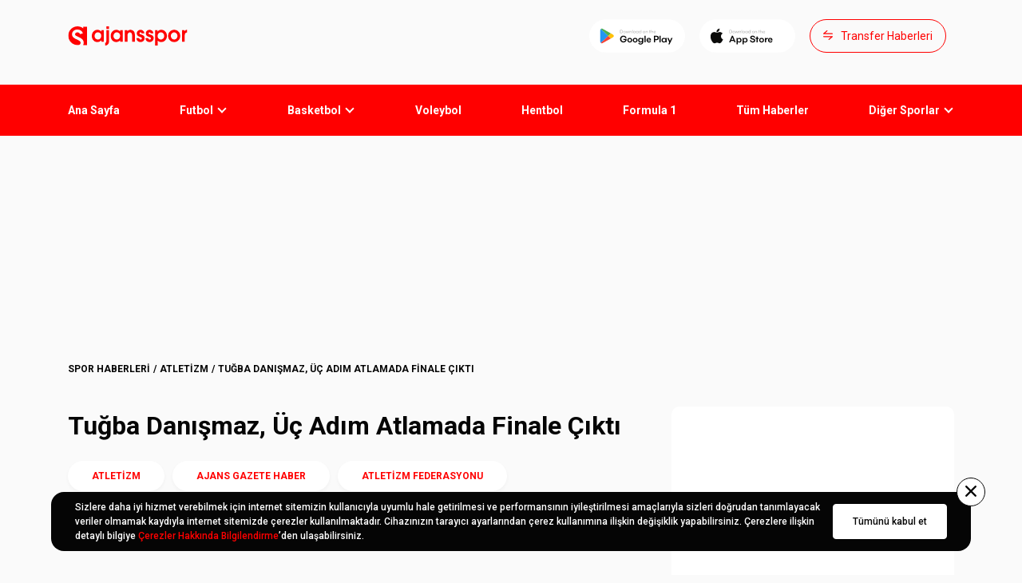

--- FILE ---
content_type: text/html; charset=utf-8
request_url: https://ajansspor.com/haber/milli-atlet-tugba-danismaz-finalde-626326
body_size: 40698
content:
<!DOCTYPE html><html lang="tr"><head><meta charset="UTF-8"><meta http-equiv="X-UA-Compatible" content="IE=edge"><meta name="viewport" content="width=device-width, initial-scale=1.0, maximum-scale=1"><meta property="og:title" content=" Tuğba Danışmaz, Üç Adım Atlamada Finale Çıktı"><meta property="og:url" content="https://ajansspor.com/haber/milli-atlet-tugba-danismaz-finalde-626326"><meta property="og:description" content="Milli atlet Tuğba Danışmaz, Avrupa Salon Atletizm Şampiyonası üç adım atlama elemelerini 14.09’luk dereceyle ilk sırada tamamlayarak finale yükseldi. "><meta property="og:image" content="https://ajssarimg2.mediatriple.net/1655784.jpg.webp?w=676&amp;h=380"><meta property="og:locale" content="tr"><meta property="site_name" content="Ajansspor.com"><meta name="apple-itunes-app" content="app-id=1470469360"><meta name="google-play-app" content="app-id=com.ajansspor"><meta name="twitter:card" content="summary_large_image"><meta name="twitter:site" content="@ajansspor"><meta name="twitter:creator" content="@ajansspor"><meta name="twitter:title" content=" Tuğba Danışmaz, Üç Adım Atlamada Finale Çıktı"><meta name="twitter:description" content="Son dakika haberleri, canlı skorlar, maç özetleri ve daha fazlası - Ajansspor"><meta name="twitter:image" content="https://ajssarimg2.mediatriple.net/1655784.jpg.webp?w=676&amp;h=380"><meta name="msapplication-TileColor" content="#fff"><meta name="msapplication-TileImage" content="/assets/images/favicon/ms-icon-144x144.png"><meta name="theme-color" content="#fff"><meta name="fb:pages" content="6083638524"><link rel="apple-touch-icon" sizes="57x57" href="/assets/images/favicon/apple-icon-57x57.png"><link rel="apple-touch-icon" sizes="60x60" href="/assets/images/favicon/apple-icon-60x60.png"><link rel="apple-touch-icon" sizes="72x72" href="/assets/images/favicon/apple-icon-72x72.png"><link rel="apple-touch-icon" sizes="76x76" href="/assets/images/favicon/apple-icon-76x76.png"><link rel="apple-touch-icon" sizes="114x114" href="/assets/images/favicon/apple-icon-114x114.png"><link rel="apple-touch-icon" sizes="120x120" href="/assets/images/favicon/apple-icon-120x120.png"><link rel="apple-touch-icon" sizes="144x144" href="/assets/images/favicon/apple-icon-144x144.png"><link rel="apple-touch-icon" sizes="152x152" href="/assets/images/favicon/apple-icon-152x152.png"><link rel="apple-touch-icon" sizes="180x180" href="/assets/images/favicon/apple-icon-180x180.png"><link rel="icon" type="image/png" sizes="192x192" href="/assets/images/favicon/android-icon-192x192.png"><link rel="icon" type="image/png" sizes="32x32" href="/assets/images/favicon/favicon-32x32.png"><link rel="icon" type="image/png" sizes="96x96" href="/assets/images/favicon/favicon-96x96.png"><link rel="icon" type="image/png" sizes="16x16" href="/assets/images/favicon/favicon-16x16.png"><link rel="manifest" href="/assets/images/favicon/manifest.json"><script src="/assets/js/lozad.min.js"></script><meta name="description" content="Milli atlet Tuğba Danışmaz, Avrupa Salon Atletizm Şampiyonası üç adım atlama elemelerini 14.09’luk dereceyle ilk sırada tamamlayarak finale yükseldi. "><meta name="robots" content="max-snippet:-1, max-image-preview:large"><link rel="canonical" href="https://ajansspor.com/haber/milli-atlet-tugba-danismaz-finalde-626326"><link rel="amphtml" href="https://ajansspor.com/amp/haber/milli-atlet-tugba-danismaz-finalde-626326"><title> Tuğba Danışmaz, Üç Adım Atlamada Finale Çıktı</title><link rel="preload" as="style" href="/assets/css/styles.css?v=1768924375567"><link rel="stylesheet" href="/assets/css/styles.css?v=1768924375567"><link rel="preconnect" href="https://fonts.googleapis.com"><link rel="preconnect" href="https://fonts.gstatic.com" crossorigin><link rel="preload" href="https://fonts.googleapis.com/css2?family=Roboto:wght@400;500;700&amp;display=swap" as="style"><link rel="stylesheet" href="https://fonts.googleapis.com/css2?family=Roboto:wght@400;500;700&amp;display=swap" importance="low"><script async rel="preload" src="https://www.googletagmanager.com/gtag/js?id=G-42ZY6QQKE9" crossorigin="anonymous" defer importance="low"></script><script src="https://www.googletagmanager.com/gtag/js?id=G-42ZY6QQKE9" async defer importance="low"></script><script>window.dataLayer = window.dataLayer || [];function gtag(){dataLayer.push(arguments);}gtag('js', new Date());gtag('config', 'G-42ZY6QQKE9');

window.dataLayer = window.dataLayer || []; function gtag(){dataLayer.push(arguments);} gtag('js', new Date()); gtag('config', 'UA-192041762-1');

</script><script async rel="reload" src="https://securepubads.g.doubleclick.net/tag/js/gpt.js" crossorigin="anonymous" defer importance="low"></script><script src="https://securepubads.g.doubleclick.net/tag/js/gpt.js" async defer importance="low"></script><script type="text/javascript" src="https://platform-api.sharethis.com/js/sharethis.js#property=63318a35c7599f001244b305&amp;product=inline-reaction-buttons" async="async"></script><script>var netmera = netmera || [];</script><script src="//cdn.netmera-web.com/wsdkjs/pISf-9Dy9qt1eeuGIaNRzpjfMlVWZetxslJntihx6jrGRA6BMdknEhjU49xZVG0U" async="async"></script><script async src="https://pagead2.googlesyndication.com/pagead/js/adsbygoogle.js?client=ca-pub-2656310827307143" crossorigin="anonymous"></script><script>function adManager(){
	if(window.innerWidth <= 768){

		window.googletag = window.googletag || {cmd: []};
			googletag.cmd.push(function() {
				let interstitial, interstitial2, header, header2, header3, sticky, sticky2, box, box2, box3, box4, box5, box6, box7, below, cafter, gbefore;

				if(document.getElementById("div-gpt-ad-2862296-0")) interstitial = googletag.defineOutOfPageSlot('/71522022/m.ajansspor.com/interstitial_oop', 'div-gpt-ad-2862296-0').addService(googletag.pubads());
				if(document.getElementById("div-gpt-ad-2862296-1")) interstitial2 = googletag.defineOutOfPageSlot('/71522022/m.ajansspor.com/interstitial_oop/euroleague', 'div-gpt-ad-2862296-1').addService(googletag.pubads());
				if(document.getElementById("div-gpt-ad-2862296-20")) interstitial3 = googletag.defineOutOfPageSlot('/71522022/m.ajansspor.com/interstitial_oop/atyarisi', 'div-gpt-ad-2862296-20').addService(googletag.pubads());
				if(document.getElementById("div-gpt-ad-2862296-29")) interstitial4 = googletag.defineOutOfPageSlot('/71522022/m.ajansspor.com/interstitial_oop/euro2024', 'div-gpt-ad-2862296-29').addService(googletag.pubads());
				if(document.getElementById("div-gpt-ad-2862296-30")) interstitial5 = googletag.defineOutOfPageSlot('/71522022/m.ajansspor.com/interstitial_oop/transfer', 'div-gpt-ad-2862296-30').addService(googletag.pubads());

				if(document.getElementById("div-gpt-ad-2862296-2")) header = googletag.defineSlot('/71522022/m.ajansspor.com/header_320x100', [[320,50],[320,100],[320,140],[300,250]], 'div-gpt-ad-2862296-2').addService(googletag.pubads());
				if(document.getElementById("div-gpt-ad-2862296-222")) header3 = googletag.defineSlot('/71522022/m.ajansspor.com/header_320x100', [[320,50],[320,100],[320,140],[300,250]], 'div-gpt-ad-2862296-222').addService(googletag.pubads());
				if(document.getElementById("div-gpt-ad-2862296-223")) header3 = googletag.defineSlot('/71522022/m.ajansspor.com/header_320x100/atyarisi', [[320,50],[320,100],[320,140],[300,250]], 'div-gpt-ad-2862296-223').addService(googletag.pubads());

				if(document.getElementById("div-gpt-ad-2862296-10")) header2 = googletag.defineSlot('/71522022/m.ajansspor.com/header_320x100/euroleague', [[320,50],[320,100],[320,140],[300,250]], 'div-gpt-ad-2862296-10').addService(googletag.pubads());
				if(document.getElementById("div-gpt-ad-2862296-18")) header4 = googletag.defineSlot('/71522022/m.ajansspor.com/header_320x100/atyarisi', [[320,50],[320,100],[320,140],[300,250]], 'div-gpt-ad-2862296-18').addService(googletag.pubads());

				if(document.getElementById("div-gpt-ad-2862296-3")) box = googletag.defineSlot('/71522022/m.ajansspor.com/300x250_1', [[320,50],[320,100],[300,250],[336,280],'fluid'], 'div-gpt-ad-2862296-3').addService(googletag.pubads());

				if(document.getElementById("div-gpt-ad-2862296-12")) box5 = googletag.defineSlot('/71522022/m.ajansspor.com/300x250_1/euroleague', [[320,50],[320,100],[300,250],[336,280],'fluid'], 'div-gpt-ad-2862296-12').addService(googletag.pubads());

				if(document.getElementById("div-gpt-ad-2862296-11")) box2 = googletag.defineSlot('/71522022/m.ajansspor.com/300x250_6/euroleague', [[320,50],[320,100],[300,250],[336,280],'fluid'], 'div-gpt-ad-2862296-11').addService(googletag.pubads());
				if(document.getElementById("div-gpt-ad-2862296-21")) box8 = googletag.defineSlot('/71522022/m.ajansspor.com/300x250_6/atyarisi', [[320,50],[320,100],[300,250],[336,280],'fluid'], 'div-gpt-ad-2862296-21').addService(googletag.pubads());

				if(document.getElementById("div-gpt-ad-2862296-5")) box4 = googletag.defineSlot('/71522022/m.ajansspor.com/300x250_3', [[320,50],[320,100],[300,250],[336,280],'fluid'], 'div-gpt-ad-2862296-5').addService(googletag.pubads());
				if(document.getElementById("div-gpt-ad-2862296-14")) box6 = googletag.defineSlot('/71522022/m.ajansspor.com/300x250_3/euroleague', [[320,50],[320,100],[300,250],[336,280],'fluid'], 'div-gpt-ad-2862296-14').addService(googletag.pubads());
				if(document.getElementById("div-gpt-ad-2862296-23")) box10 = googletag.defineSlot('/71522022/m.ajansspor.com/300x250_3/atyarisi', [[320,50],[320,100],[300,250],[336,280],'fluid'], 'div-gpt-ad-2862296-23').addService(googletag.pubads());
				if(document.getElementById("div-gpt-ad-2862296-19")) box9 = googletag.defineSlot('/71522022/m.ajansspor.com/300x250_1/atyarisi', [[320,50],[320,100],[300,250],[336,280],'fluid'], 'div-gpt-ad-2862296-19').addService(googletag.pubads());

				// euro 2024
				if(document.getElementById("div-gpt-ad-2862296-27")) box11 = googletag.defineSlot('/71522022/m.ajansspor.com/300x250_1/euro2024', [[320,50],[320,100],[300,250],[336,280],'fluid'], 'div-gpt-ad-2862296-27').addService(googletag.pubads());
				if(document.getElementById("div-gpt-ad-2862296-28")) header5 = googletag.defineSlot('/71522022/m.ajansspor.com/header_320x100/euro2024', [[320,50],[320,100],[320,140],[300,250]], 'div-gpt-ad-2862296-28').addService(googletag.pubads());

				if(document.getElementById("div-gpt-ad-1678745287844-0")) cafter = googletag.defineSlot('/71522022/Anasayfa-Manset-Sponsorluk', [[374, 140]], 'div-gpt-ad-1678745287844-0').addService(googletag.pubads());
				if(document.getElementById('div-gpt-ad-1709728511683-0')) gbefore = googletag.defineSlot('/71522022/m.ajansspor.com/300x250_haber-sonu', [[320, 100], [300, 250]], 'div-gpt-ad-1709728511683-0').addService(googletag.pubads());

				// Transfer Board
				if(document.getElementById("div-gpt-ad-2862296-31")) header6 = googletag.defineSlot('/71522022/m.ajansspor.com/header_320x100/transfer', [[320,50],[320,100],[320,140],[300,250]], 'div-gpt-ad-2862296-31').addService(googletag.pubads());


				//-if(document.getElementById("div-gpt-ad-1668078953814-0")) below = googletag.defineSlot('/71522022/ajansspor.com/Ajansspor_728x90_below-image', [728, 90], 'div-gpt-ad-1668078953814-0').addService(googletag.pubads());

				googletag.pubads().disableInitialLoad();
				googletag.pubads().enableSingleRequest();
				googletag.enableServices();

				if(document.getElementById("div-gpt-ad-2862296-0")) googletag.pubads().refresh([interstitial]);
				if(document.getElementById("div-gpt-ad-2862296-1")) googletag.pubads().refresh([interstitial2]);
				if(document.getElementById("div-gpt-ad-2862296-20")) googletag.pubads().refresh([interstitial3]);
				if(document.getElementById("div-gpt-ad-2862296-29")) googletag.pubads().refresh([interstitial4]);
				if(document.getElementById("div-gpt-ad-2862296-30")) googletag.pubads().refresh([interstitial5]);
				if(document.getElementById("div-gpt-ad-2862296-2")) googletag.pubads().refresh([header]);
				if(document.getElementById("div-gpt-ad-2862296-222")) googletag.pubads().refresh([header3]);
				if(document.getElementById("div-gpt-ad-2862296-10")) googletag.pubads().refresh([header2]);
				if(document.getElementById("div-gpt-ad-2862296-18")) googletag.pubads().refresh([header4]);
				if(document.getElementById("div-gpt-ad-2862296-28")) googletag.pubads().refresh([header5]);
				if(document.getElementById("div-gpt-ad-2862296-31")) googletag.pubads().refresh([header6]);

				if(document.getElementById("div-gpt-ad-2862296-3")) googletag.pubads().refresh([box]);
				if(document.getElementById("div-gpt-ad-2862296-11")) googletag.pubads().refresh([box2]);
				if(document.getElementById("div-gpt-ad-2862296-21")) googletag.pubads().refresh([box8]);
				if(document.getElementById("div-gpt-ad-2862296-5")) googletag.pubads().refresh([box4]);
				if(document.getElementById("div-gpt-ad-2862296-12")) googletag.pubads().refresh([box5]);
				if(document.getElementById("div-gpt-ad-2862296-14")) googletag.pubads().refresh([box6]);
				if(document.getElementById("div-gpt-ad-2862296-19")) googletag.pubads().refresh([box9]);
				if(document.getElementById("div-gpt-ad-2862296-23")) googletag.pubads().refresh([box10]);
				if(document.getElementById("div-gpt-ad-1678745287844-0")) googletag.pubads().refresh([cafter]);
				if(document.getElementById("div-gpt-ad-1709728511683-0")) googletag.pubads().refresh([gbefore]);

				// euro 2024
				if(document.getElementById("div-gpt-ad-2862296-27")) googletag.pubads().refresh([box11]);

				//-if(document.getElementById("div-gpt-ad-1668078953814-0")) googletag.pubads().refresh([below]);


				googletag.pubads().setCentering(true);
				//- googletag.pubads().enableLazyLoad({
				//- 	fetchMarginPercent: 500,
				//- 	renderMarginPercent: 200,
				//- 	mobileScaling: 2.0
				//- });

				if(document.getElementById("div-gpt-ad-2862296-9")) sticky = googletag.defineSlot('/71522022/m.ajansspor.com/sticky_320x50', [[320,50],[320,100]], 'div-gpt-ad-2862296-9').addService(googletag.pubads());
				if(document.getElementById("div-gpt-ad-2862296-9")) googletag.pubads().refresh([sticky]);

				if(document.getElementById("div-gpt-ad-2862296-17")) sticky2 = googletag.defineSlot('/71522022/m.ajansspor.com/sticky_320x50/euroleague', [[320,50],[320,100]], 'div-gpt-ad-2862296-17').addService(googletag.pubads());
				if(document.getElementById("div-gpt-ad-2862296-17")) googletag.pubads().refresh([sticky2]);

				if(document.getElementById("div-gpt-ad-2862296-26")) sticky2 = googletag.defineSlot('/71522022/m.ajansspor.com/sticky_320x50/atyarisi', [[320,50],[320,100]], 'div-gpt-ad-2862296-26').addService(googletag.pubads());
				if(document.getElementById("div-gpt-ad-2862296-26")) googletag.pubads().refresh([sticky2]);

				if(document.getElementById("div-gpt-ad-2862296-6")) box3 = googletag.defineSlot('/71522022/m.ajansspor.com/300x250_4', [[320,50],[320,100],[300,250],[336,280],'fluid'], 'div-gpt-ad-2862296-6').addService(googletag.pubads());

				if(document.getElementById("div-gpt-ad-2862296-6")) googletag.pubads().refresh([box3]);

				if(document.getElementById("div-gpt-ad-2862296-15")) box7 = googletag.defineSlot('/71522022/m.ajansspor.com/300x250_4/euroleague', [[320,50],[320,100],[300,250],[336,280],'fluid'], 'div-gpt-ad-2862296-15').addService(googletag.pubads());
				if(document.getElementById("div-gpt-ad-2862296-24")) box11 = googletag.defineSlot('/71522022/m.ajansspor.com/300x250_4/atyarisi', [[320,50],[320,100],[300,250],[336,280],'fluid'], 'div-gpt-ad-2862296-24').addService(googletag.pubads());

				if(document.getElementById("div-gpt-ad-2862296-15")) googletag.pubads().refresh([box7]);
				if(document.getElementById("div-gpt-ad-2862296-24")) googletag.pubads().refresh([box11]);

				if(document.getElementById("div-gpt-ad-2862296-4")){
					googletag.pubads().refresh([googletag.defineSlot('/71522022/m.ajansspor.com/300x250_2', [[320,50],[320,100],[300,250],[336,280],'fluid'], 'div-gpt-ad-2862296-4').addService(googletag.pubads())]);
				}

				if(document.getElementById("div-gpt-ad-2862296-13")){
					googletag.pubads().refresh([googletag.defineSlot('/71522022/m.ajansspor.com/300x250_2/euroleague', [[320,50],[320,100],[300,250],[336,280],'fluid'], 'div-gpt-ad-2862296-13').addService(googletag.pubads())]);
				}

				if(document.getElementById("div-gpt-ad-2862296-22")){
					googletag.pubads().refresh([googletag.defineSlot('/71522022/m.ajansspor.com/300x250_2/atyarisi', [[320,50],[320,100],[300,250],[336,280],'fluid'], 'div-gpt-ad-2862296-22').addService(googletag.pubads())]);
				}


				if(document.getElementById("div-gpt-ad-2862296-7")) googletag.pubads().refresh([googletag.defineSlot('/71522022/m.ajansspor.com/300x250_5', [[320,50],[320,100],[300,250],[336,280],'fluid'], 'div-gpt-ad-2862296-7').addService(googletag.pubads())]);

				if(document.getElementById("div-gpt-ad-2862296-16")) googletag.pubads().refresh([googletag.defineSlot('/71522022/m.ajansspor.com/300x250_5/euroleague', [[320,50],[320,100],[300,250],[336,280],'fluid'], 'div-gpt-ad-2862296-16').addService(googletag.pubads())]);
				if(document.getElementById("div-gpt-ad-2862296-25")) googletag.pubads().refresh([googletag.defineSlot('/71522022/m.ajansspor.com/300x250_5/atyarisi', [[320,50],[320,100],[300,250],[336,280],'fluid'], 'div-gpt-ad-2862296-25').addService(googletag.pubads())]);

				if(document.getElementById('div-gpt-ad-1662373891306-0')){
					googletag.pubads().refresh([googletag.defineSlot('/71522022/Ajansspor_HaberSonu_TextNative', ['fluid'], 'div-gpt-ad-1662373891306-0').addService(googletag.pubads())]);
				}

				if(document.getElementById('div-gpt-ad-1662373891306-1')){
					googletag.pubads().refresh([googletag.defineSlot('/71522022/Ajansspor_HaberSonu_TextNative/euroleague', ['fluid'], 'div-gpt-ad-1662373891306-1').addService(googletag.pubads())]);
				}

				if(document.getElementById('div-gpt-ad-1662373891306-2')){
					googletag.pubads().refresh([googletag.defineSlot('/71522022/Ajansspor_HaberSonu_TextNative/atyarisi', ['fluid'], 'div-gpt-ad-1662373891306-2').addService(googletag.pubads())]);
				}

				
			});

	}else{
		var schUri = window.location.pathname;

		window.googletag = window.googletag || { cmd: [] };
			googletag.cmd.push(function () {
				var mapping1=googletag.sizeMapping().addSize([992,100],[[970,250],[970,90],[728,90],]).addSize([728,100],[[728,90]]).addSize([0,0],[]).build();var mapping2=googletag.sizeMapping().addSize([1640,100],[[120,600],[160,600],]).addSize([1380,100],[[120,600]]).addSize([0,0],[]).build();var mapping3=googletag.sizeMapping().addSize([1200,100],[[336,280],[300,250],]).addSize([768,100],[[300,250]]).addSize([0,0],[]).build()

				if(document.getElementById("div-gpt-ad-3420680-1")) googletag.defineOutOfPageSlot("/71522022/ajansspor.com/Ajansspor_800x600_Interstitial", "div-gpt-ad-3420680-1").addService(googletag.pubads());

				if(document.getElementById("div-gpt-ad-3420680-2")) googletag.defineSlot("/71522022/ajansspor.com/Ajansspor_970x250_Masthead", [[1, 1]], "div-gpt-ad-3420680-2").defineSizeMapping(mapping1).addService(googletag.pubads());

				if(window.innerWidth > 1365 && document.getElementById("div-gpt-ad-3420680-3")) googletag.defineSlot("/71522022/ajansspor.com/Ajansspor_160x600_WideSkyscraper_Left", [[1, 1]], "div-gpt-ad-3420680-3").defineSizeMapping(mapping2).addService(googletag.pubads());
				if(window.innerWidth > 1365 && document.getElementById("div-gpt-ad-3420680-4")) googletag.defineSlot("/71522022/ajansspor.com/Ajansspor_160x600_WideSkyscraper_Right", [[1, 1]], "div-gpt-ad-3420680-4").defineSizeMapping(mapping2).addService(googletag.pubads());

				if(document.getElementById("div-gpt-ad-3420680-5")) googletag.defineSlot("/71522022/ajansspor.com/Ajansspor_300x250_MediumRectangle_1", [[1, 1]], "div-gpt-ad-3420680-5").defineSizeMapping(mapping3).addService(googletag.pubads());

				if(document.getElementById("div-gpt-ad-3420680-6")) googletag.defineSlot("/71522022/ajansspor.com/Ajansspor_300x250_MediumRectangle_2", [[1, 1]], "div-gpt-ad-3420680-6").defineSizeMapping(mapping3).addService(googletag.pubads());

				if(document.getElementById("div-gpt-ad-3420680-7")) googletag.defineSlot("/71522022/ajansspor.com/Ajansspor_InContent_Native_1", [[1, 1], [728,90]], "div-gpt-ad-3420680-7").defineSizeMapping(mapping3).addService(googletag.pubads());

				if(document.getElementById("div-gpt-ad-3420680-8")) googletag.defineSlot("/71522022/ajansspor.com/Ajansspor_InContent_Native_2", [[1, 1], [728,90]], "div-gpt-ad-3420680-8").defineSizeMapping(mapping3).addService(googletag.pubads());

				if(document.getElementById("div-gpt-ad-3420680-9")) googletag.defineSlot("/71522022/ajansspor.com/Ajansspor_970x250_Masthead_Infinity_1", [[1, 1]], "div-gpt-ad-3420680-9").defineSizeMapping(mapping1).addService(googletag.pubads());

				if(document.getElementById("div-gpt-ad-3420680-10")) googletag.defineSlot("/71522022/ajansspor.com/Ajansspor_InContent_Native_3", [[1, 1], [728,90]], "div-gpt-ad-3420680-10").defineSizeMapping(mapping3).addService(googletag.pubads());

				if(document.getElementById("div-gpt-ad-3420680-11")) googletag.defineSlot("/71522022/ajansspor.com/Ajansspor_InContent_Native_4", [[1, 1], [728,90]], "div-gpt-ad-3420680-11").defineSizeMapping(mapping3).addService(googletag.pubads());

				if(document.getElementById("div-gpt-ad-3420680-12")) googletag.defineSlot("/71522022/ajansspor.com/Ajansspor_InContent_Native_5", [[1, 1], [728,90]], "div-gpt-ad-3420680-12").defineSizeMapping(mapping3).addService(googletag.pubads());

				if(document.getElementById("div-gpt-ad-3420680-15")) googletag.defineSlot("/71522022/ajansspor.com/Ajansspor_300x250_MediumRectangle_3", [[1, 1]], "div-gpt-ad-3420680-15").defineSizeMapping(mapping3).addService(googletag.pubads());

				if(document.getElementById("div-gpt-ad-3420680-16")) googletag.defineSlot("/71522022/ajansspor.com/Ajansspor_300x250_MediumRectangle_4", [[1, 1]], "div-gpt-ad-3420680-16").defineSizeMapping(mapping3).addService(googletag.pubads());

				if(document.getElementById("div-gpt-ad-3420680-17")) googletag.defineSlot("/71522022/ajansspor.com/Ajansspor_300x250_MediumRectangle_5", [[1, 1]], "div-gpt-ad-3420680-17").defineSizeMapping(mapping3).addService(googletag.pubads());

				if(document.getElementById('div-gpt-ad-1662373891306-0')) googletag.defineSlot('/71522022/Ajansspor_HaberSonu_TextNative', ['fluid'], 'div-gpt-ad-1662373891306-0').addService(googletag.pubads());

				if(document.getElementById("div-gpt-ad-1668078953814-1")) googletag.defineSlot('/71522022/ajansspor.com/Ajansspor_728x90_below-image', [728, 90], 'div-gpt-ad-1668078953814-1').addService(googletag.pubads());

				if(document.getElementById("div-gpt-ad-1678745287844-0")) googletag.defineSlot('/71522022/Anasayfa-Manset-Sponsorluk', [[730, 180]], 'div-gpt-ad-1678745287844-0').addService(googletag.pubads());

				// Euroleague

				if(document.getElementById("div-gpt-ad-3420680-22")) googletag.defineOutOfPageSlot("/71522022/ajansspor.com/Ajansspor_800x600_Interstitial/euroleague", "div-gpt-ad-3420680-22").addService(googletag.pubads());
				if(document.getElementById("div-gpt-ad-3420680-35")) googletag.defineOutOfPageSlot("/71522022/ajansspor.com/Ajansspor_800x600_Interstitial/atyarisi", "div-gpt-ad-3420680-35").addService(googletag.pubads());
				if(document.getElementById("div-gpt-ad-3420680-46")) googletag.defineOutOfPageSlot("/71522022/ajansspor.com/Ajansspor_800x600_Interstitial/euro2024", "div-gpt-ad-3420680-46").addService(googletag.pubads());
				if(document.getElementById("div-gpt-ad-3420680-52")) googletag.defineOutOfPageSlot("/71522022/ajansspor.com/Ajansspor_800x600_Interstitial/transfer", "div-gpt-ad-3420680-52").addService(googletag.pubads());


				if(window.innerWidth > 1365 && document.getElementById("div-gpt-ad-3420680-20")) googletag.defineSlot("/71522022/ajansspor.com/Ajansspor_160x600_WideSkyscraper_Left/euroleague", [[1, 1]], "div-gpt-ad-3420680-20").defineSizeMapping(mapping2).addService(googletag.pubads());
				if(window.innerWidth > 1365 && document.getElementById("div-gpt-ad-3420680-21")) googletag.defineSlot("/71522022/ajansspor.com/Ajansspor_160x600_WideSkyscraper_Right/euroleague", [[1, 1]], "div-gpt-ad-3420680-21").defineSizeMapping(mapping2).addService(googletag.pubads());
				if(document.getElementById("div-gpt-ad-3420680-18")) googletag.defineSlot("/71522022/ajansspor.com/Ajansspor_970x250_Masthead/euroleague", [[1, 1]], "div-gpt-ad-3420680-18").defineSizeMapping(mapping1).addService(googletag.pubads());
				if(document.getElementById("div-gpt-ad-3420680-19")) googletag.defineSlot("/71522022/ajansspor.com/Ajansspor_300x250_MediumRectangle_6/euroleague", [[1, 1]], "div-gpt-ad-3420680-19").defineSizeMapping(mapping3).addService(googletag.pubads());
				if(document.getElementById("div-gpt-ad-3420680-36")) googletag.defineSlot("/71522022/ajansspor.com/Ajansspor_300x250_MediumRectangle_6/atyarisi", [[1, 1]], "div-gpt-ad-3420680-36").defineSizeMapping(mapping3).addService(googletag.pubads());
				//if(document.getElementById("div-gpt-ad-3420680-23")) googletag.defineSlot("/71522022/ajansspor.com/Ajansspor_300x250_MediumRectangle_2/euroleague", [[1, 1]], "div-gpt-ad-3420680-23").defineSizeMapping(mapping3).addService(googletag.pubads());
				if(document.getElementById("div-gpt-ad-3420680-24")) googletag.defineSlot("/71522022/ajansspor.com/Ajansspor_InContent_Native_1/euroleague", [[1, 1]], "div-gpt-ad-3420680-24").defineSizeMapping(mapping3).addService(googletag.pubads());
				if(document.getElementById("div-gpt-ad-3420680-25")) googletag.defineSlot("/71522022/ajansspor.com/Ajansspor_InContent_Native_2/euroleague", [[1, 1]], "div-gpt-ad-3420680-25").defineSizeMapping(mapping3).addService(googletag.pubads());
				if(document.getElementById("div-gpt-ad-3420680-26")) googletag.defineSlot("/71522022/ajansspor.com/Ajansspor_InContent_Native_3/euroleague", [[1, 1]], "div-gpt-ad-3420680-26").defineSizeMapping(mapping3).addService(googletag.pubads());
				if(document.getElementById("div-gpt-ad-3420680-27")) googletag.defineSlot("/71522022/ajansspor.com/Ajansspor_InContent_Native_4/euroleague", [[1, 1]], "div-gpt-ad-3420680-27").defineSizeMapping(mapping3).addService(googletag.pubads());
				if(document.getElementById("div-gpt-ad-3420680-28")) googletag.defineSlot("/71522022/ajansspor.com/Ajansspor_InContent_Native_5/euroleague", [[1, 1]], "div-gpt-ad-3420680-28").defineSizeMapping(mapping3).addService(googletag.pubads());
				if(document.getElementById("div-gpt-ad-3420680-29")) googletag.defineSlot("/71522022/ajansspor.com/Ajansspor_300x250_MediumRectangle_2/euroleague", [[1, 1]], "div-gpt-ad-3420680-29").defineSizeMapping(mapping3).addService(googletag.pubads());
				if(document.getElementById("div-gpt-ad-3420680-37")) googletag.defineSlot("/71522022/ajansspor.com/Ajansspor_300x250_MediumRectangle_2/atyarisi", [[1, 1]], "div-gpt-ad-3420680-37").defineSizeMapping(mapping3).addService(googletag.pubads());
				
				if(document.getElementById("div-gpt-ad-3420680-38")) googletag.defineSlot("/71522022/ajansspor.com/Ajansspor_InContent_Native_1/atyarisi", [[1, 1]], "div-gpt-ad-3420680-38").defineSizeMapping(mapping3).addService(googletag.pubads());
				if(document.getElementById("div-gpt-ad-3420680-39")) googletag.defineSlot("/71522022/ajansspor.com/Ajansspor_InContent_Native_2/atyarisi", [[1, 1]], "div-gpt-ad-3420680-39").defineSizeMapping(mapping3).addService(googletag.pubads());
				if(document.getElementById("div-gpt-ad-3420680-40")) googletag.defineSlot("/71522022/ajansspor.com/Ajansspor_InContent_Native_3/atyarisi", [[1, 1]], "div-gpt-ad-3420680-40").defineSizeMapping(mapping3).addService(googletag.pubads());
				if(document.getElementById("div-gpt-ad-3420680-41")) googletag.defineSlot("/71522022/ajansspor.com/Ajansspor_InContent_Native_4/atyarisi", [[1, 1]], "div-gpt-ad-3420680-41").defineSizeMapping(mapping3).addService(googletag.pubads());
				if(document.getElementById("div-gpt-ad-3420680-42")) googletag.defineSlot("/71522022/ajansspor.com/Ajansspor_InContent_Native_5/atyarisi", [[1, 1]], "div-gpt-ad-3420680-42").defineSizeMapping(mapping3).addService(googletag.pubads());
				
				if(document.getElementById('div-gpt-ad-1662373891306-1')) googletag.defineSlot('/71522022/Ajansspor_HaberSonu_TextNative/euroleague', ['fluid'], 'div-gpt-ad-1662373891306-1').addService(googletag.pubads());
				if(document.getElementById('div-gpt-ad-1662373891306-2')) googletag.defineSlot('/71522022/Ajansspor_HaberSonu_TextNative/atyarisi', ['fluid'], 'div-gpt-ad-1662373891306-2').addService(googletag.pubads());
				
				//if(document.getElementById("div-gpt-ad-1668078953814-2")) googletag.defineSlot('/71522022/ajansspor.com/Ajansspor_728x90_below-image/euroleague', [728, 90], 'div-gpt-ad-1668078953814-2').addService(googletag.pubads()); //up

				// Horse race
				if(window.innerWidth > 1365 && document.getElementById("div-gpt-ad-3420680-31")) googletag.defineSlot("/71522022/ajansspor.com/Ajansspor_160x600_WideSkyscraper_Left/atyarisi", [[1, 1]], "div-gpt-ad-3420680-31").defineSizeMapping(mapping2).addService(googletag.pubads());
				if(window.innerWidth > 1365 && document.getElementById("div-gpt-ad-3420680-32")) googletag.defineSlot("/71522022/ajansspor.com/Ajansspor_160x600_WideSkyscraper_Right/atyarisi", [[1, 1]], "div-gpt-ad-3420680-32").defineSizeMapping(mapping2).addService(googletag.pubads());
				if(document.getElementById("div-gpt-ad-3420680-33")) googletag.defineSlot("/71522022/ajansspor.com/Ajansspor_970x250_Masthead/atyarisi", [[1, 1]], "div-gpt-ad-3420680-33").defineSizeMapping(mapping1).addService(googletag.pubads());
				if(document.getElementById("div-gpt-ad-1668078953814-2")) googletag.defineSlot('/71522022/ajansspor.com/Ajansspor_728x90_below-image/atyarisi', [728, 90], 'div-gpt-ad-1668078953814-2').addService(googletag.pubads());
				if(document.getElementById("div-gpt-ad-3420680-34")) googletag.defineSlot("/71522022/ajansspor.com/Ajansspor_300x250_MediumRectangle_1/atyarisi", [[1, 1]], "div-gpt-ad-3420680-34").defineSizeMapping(mapping3).addService(googletag.pubads());
				if(document.getElementById("div-gpt-ad-3420680-45")) googletag.defineSlot("/71522022/ajansspor.com/Ajansspor_970x250_Masthead/euro2024", [[1, 1]], "div-gpt-ad-3420680-45").defineSizeMapping(mapping1).addService(googletag.pubads());

				// Euro 2024
				if(document.getElementById("div-gpt-ad-3420680-44")) googletag.defineSlot("/71522022/ajansspor.com/Ajansspor_300x250_MediumRectangle_1/euro2024", [[1, 1]], "div-gpt-ad-3420680-44").defineSizeMapping(mapping3).addService(googletag.pubads());
				if(window.innerWidth > 1365 && document.getElementById("div-gpt-ad-3420680-47")) googletag.defineSlot("/71522022/ajansspor.com/Ajansspor_160x600_WideSkyscraper_Left/euro2024", [[1, 1]], "div-gpt-ad-3420680-47").defineSizeMapping(mapping2).addService(googletag.pubads());
				if(window.innerWidth > 1365 && document.getElementById("div-gpt-ad-3420680-48")) googletag.defineSlot("/71522022/ajansspor.com/Ajansspor_160x600_WideSkyscraper_Right/euro2024", [[1, 1]], "div-gpt-ad-3420680-48").defineSizeMapping(mapping2).addService(googletag.pubads());
				
				// Transfer Board
				if(window.innerWidth > 1365 && document.getElementById("div-gpt-ad-3420680-49")) googletag.defineSlot("/71522022/ajansspor.com/Ajansspor_160x600_WideSkyscraper_Left/transfer", [[1, 1]], "div-gpt-ad-3420680-49").defineSizeMapping(mapping2).addService(googletag.pubads());
				if(window.innerWidth > 1365 && document.getElementById("div-gpt-ad-3420680-50")) googletag.defineSlot("/71522022/ajansspor.com/Ajansspor_160x600_WideSkyscraper_Right/transfer", [[1, 1]], "div-gpt-ad-3420680-50").defineSizeMapping(mapping2).addService(googletag.pubads());
				if(document.getElementById("div-gpt-ad-3420680-51")) googletag.defineSlot("/71522022/ajansspor.com/Ajansspor_970x250_Masthead/transfer", [[1, 1]], "div-gpt-ad-3420680-51").defineSizeMapping(mapping1).addService(googletag.pubads());


				if(schUri.indexOf('/haber/') > -1){
					var mappingSch=googletag.sizeMapping().addSize([728,90],[[728,90]]).addSize([0,0],[]).build();
					if(document.getElementById("div-gpt-ad-3420680-30")) googletag.defineSlot("/71522022/ajansspor.com/Ajansspor_970x250_Masthead", [[728, 90]], "div-gpt-ad-3420680-30").addService(googletag.pubads());
					if(document.getElementById("div-gpt-ad-3420680-43")) googletag.defineSlot("/71522022/ajansspor.com/Ajansspor_970x250_Masthead/atyarisi", [[728, 90]], "div-gpt-ad-3420680-43").addService(googletag.pubads());
				}


				googletag.pubads().enableSingleRequest();
				googletag.pubads().setForceSafeFrame(false);
				googletag.pubads().setCentering(true);
				//- googletag.pubads().enableLazyLoad({
				//- 	fetchMarginPercent: 500,
				//- 	renderMarginPercent: 200,
				//- 	mobileScaling: 2.0
				//- });
				googletag.enableServices();
			});
	}
}

adManager();
</script></head><body><script type="application/ld+json">
			{
				"@context": "https://schema.org",
				"mainEntityOfPage": {
					"@type": "WebPage",
					"@id": "https://ajansspor.com/haber/milli-atlet-tugba-danismaz-finalde-626326"
				},
				"@type": "NewsArticle",
				"inLanguage": "tr-TR",
				"articleSection": "Atletizm",
				"headline": " Tuğba Danışmaz, Üç Adım Atlamada Finale Çıktı",
				"alternativeHeadline": " Tuğba Danışmaz, Üç Adım Atlamada Finale Çıktı",
				"keywords":"",
				"image": {
					"@type": "ImageObject",
					"url": "https://ajssarimg2.mediatriple.net/1655784.jpg?w=1200&h=675",
					"width": "1200",
					"height": "675"
				},
				"datePublished": "2023-03-03T12:40:36+03:00",
				"dateModified": "2023-03-03T13:40:30+03:00",
				"description": "Milli atlet Tuğba Danışmaz, Avrupa Salon Atletizm Şampiyonası üç adım atlama elemelerini 14.09’luk dereceyle ilk sırada tamamlayarak finale yükseldi.",
				"articleBody": "Ataköy Atletizm Salonu’nda düzenlenen Avrupa Salon Atletizm Şampiyonası’nda 2’nci gün başladı. Sabah seansında kadınlar üç adım atlama elemelerinde milli atlet Tuğba Danışmaz piste çıktı. Danışmaz, ilk hakkında 13.81, 2’nci hakkında 14.09 atladı. 23 yaşındaki atlet 14.09’luk derecesiyle serisini 1’inci tamamlayarak finale çıkma hakkı elde etti.Avrupa Salon Atletizm Şampiyonası’nda kadınlar üç adım atlama finali, 4 Mart Cumartesi (yarın) saat 19.50’de başlayacak.🇹🇷Tuğba adım adım finale...Sporcumuz, kadınlar üç adım atlama elemelerindeki ikinci hakkında 14.09'luk derecesiyle zirveye yerleşti. 🏃🏻&zwj;♀️ pic.twitter.com/NGU5BbWnQM&mdash; TRT Spor Yıldız (@trtsporyildiz) March 3, 2023ÜLKESPORCU    DERECE1- Türkiye    Tuğba Danışmaz14,092- PortekizPatricia Mamona14,093- İtalya    Dariya Derkach13,984- İtalya    Ottavia Cestonaro13,985- AlmanyaKira Wittmann13,966- SlovenyaNeja Filipic13,947- LitvanyaDovile Kilty13,838- İsveçMaja Askag13,82",
				"author": {"@type":"Person","@id":"https://ajansspor.com/editor/isa-kethuda","name":"İsa Kethüda","url":"https://ajansspor.com/editor/isa-kethuda","image":{"@type":"ImageObject","url":"https://ajansspor.com/assets/images/isa-kethuda.webp"}},
				"publisher": {
					"@type": "Organization",
					"name":"Ajansspor.com",
					"logo": {
						"@type": "ImageObject",
						"url": "https://ajansspor.com/assets/images/line-logo.webp",
						"width": 200,
						"height": 41
					}
				}
			};
		
</script><script type="application/ld+json">
		{
			"@context": "https://schema.org",
			"@type": "BreadcrumbList",
			"itemListElement": [{"@type":"ListItem","position":1,"item":{"@id":"https://ajansspor.com/","name":"Ajansspor.com"}},{"@type":"ListItem","position":2,"item":{"@id":"https://ajansspor.com/kategori/504/atletizm","name":"Atletizm"}},{"@type":"ListItem","position":3,"item":{"@id":"https://ajansspor.com/haber/milli-atlet-tugba-danismaz-finalde-626326","name":"Milli atlet Tuğba Danışmaz finalde!"}}]
		}
	
</script><script type="application/ld+json">
		{
			"@context": "https://schema.org/",
			"@type": "WebPage",
			"name": " Tuğba Danışmaz, Üç Adım Atlamada Finale Çıktı",
			"headline": " Tuğba Danışmaz, Üç Adım Atlamada Finale Çıktı",
			"description": "Milli atlet Tuğba Danışmaz, Avrupa Salon Atletizm Şampiyonası üç adım atlama elemelerini 14.09’luk dereceyle ilk sırada tamamlayarak finale yükseldi.",
			"speakable": {
				"@type": "SpeakableSpecification",
				"xpath": [
					"/html/head/title",
					"/html/head/meta[@name='description']/@content"
				]
			},
			"url": "https://ajansspor.com/haber/milli-atlet-tugba-danismaz-finalde-626326"
		}
	
</script><header id="header"><div class="container"><div class="d-flex flex-row align-items-center"><div class="logo"><a href="/" title="Ajansspor - Spor Haberleri"><img src="/assets/images/logo-colored.svg" alt="Ajansspor" width="150" height="24"></a></div><div class="h-social-box d-flex flex-row align-items-center ml-auto"><a class="store-logos" href="https://play.google.com/store/apps/details?id=com.ajansspor" target="_blank" aria-label="Play Store" rel="nofollow"><img src="/assets/images/icons/play-store.svg" alt="" width="120" height="42"></a><a class="store-logos" href="https://apps.apple.com/tr/app/ajansspor/id1470469360" target="_blank" aria-label="App Store" rel="nofollow"><img src="/assets/images/icons/app-store.svg" alt="" width="120" height="42"></a><a class="transfer-news" href="/kategori/18/transfer" target="_blank" aria-label="Transfer Haberleri"><svg width="12px" height="12px" viewBox="0 0 12 12" version="1.1" xmlns="http://www.w3.org/2000/svg" xmlns:xlink="http://www.w3.org/1999/xlink">
<g id="Web" stroke="none" stroke-width="1" fill="none" fill-rule="evenodd">
<g id="icon" transform="translate(-997, -48)" fill="#FF0000" fill-rule="nonzero">
<path d="M1001.20003,60 C1001.02485,60 1000.85841,59.9234778 1000.74441,59.7904586 L997.144455,55.5906295 C996.92879,55.3389825 996.957947,54.9601403 997.209578,54.7444618 C997.461209,54.5287832 997.840028,54.5579414 998.055693,54.8095884 L1000.60013,57.778017 L1000.60013,48.6001866 C1000.60013,48.2687971 1000.86875,48.0001527 1001.20012,48.0001527 C1001.53149,48.0001527 1001.80012,48.2687971 1001.80012,48.6001866 L1001.80012,59.399924 C1001.80012,59.5590815 1001.73688,59.7117174 1001.62434,59.8242534 C1001.51181,59.9367895 1001.35917,60 1001.20003,60 L1001.20003,60 Z M1004.79998,59.9999719 C1004.46862,59.9999719 1004.19999,59.7313339 1004.19999,59.3999521 L1004.19999,48.6001866 C1004.19994,48.3490453 1004.35628,48.1244381 1004.59181,48.037302 C1004.82733,47.950166 1005.0922,48.0189386 1005.2556,48.209652 L1008.85555,52.4094811 C1008.99506,52.5722681 1009.03713,52.7971224 1008.96592,52.9993434 C1008.8947,53.2015644 1008.72102,53.35043 1008.5103,53.3898639 C1008.29957,53.4292979 1008.08382,53.3533092 1007.94431,53.1905222 L1005.39987,50.2220935 L1005.39987,59.399924 C1005.39989,59.7312838 1005.13132,59.9999719 1004.79998,59.9999719 Z" id="Combined-Shape" transform="translate(1003, 54) rotate(-90) translate(-1003, -54)"></path>
</g>
</g>
</svg><span>Transfer Haberleri</span></a></div><div class="m-menu"></div></div></div><nav><div class="container d-flex flex-row align-items-center justify-between"><a href="/">Ana Sayfa</a><div class="dropdown"><div class="dropdown-toggle">Futbol</div><ul class="dropdown-menu"><li><a class="dropdown-item" href="/kategori/16/futbol">Futbol Haberleri</a></li><li><a class="dropdown-item" href="/kategori/18/transfer">Transfer Haberleri</a></li><li><a class="dropdown-item" href="/ligler" target="_blank">Tüm Ligler</a></li></ul></div><div class="dropdown"><div class="dropdown-toggle">Basketbol</div><ul class="dropdown-menu"><li><a class="dropdown-item" href="/kategori/9/basketbol">Haberler</a></li><li><a class="dropdown-item" href="/euroleague">Euroleague</a></li></ul></div><a href="/kategori/10/voleybol" target="_blank">Voleybol</a><a href="/kategori/380/hentbol" target="_blank">Hentbol</a><a href="/formula-1" target="_blank">Formula 1</a><a href="/kategori/tum-haberler" target="_blank">Tüm Haberler</a><div class="dropdown"><div class="dropdown-toggle">Diğer Sporlar</div><ul class="dropdown-menu"><li><a class="dropdown-item" href="/kategori/146/nba">NBA</a></li><li><a class="dropdown-item" href="/kategori/34741/espor">Espor</a></li><li><a class="dropdown-item" href="/kategori/174/bisiklet">Bisiklet</a></li><li><a class="dropdown-item" href="/kategori/180/gures">Güreş</a></li><li><a class="dropdown-item" href="/kategori/356/motor-sporlari">Motor Sporları</a></li><li><a class="dropdown-item" href="/kategori/504/atletizm">Atletizm</a></li><li><a class="dropdown-item" href="/kategori/640/boks">Boks</a></li><li><a class="dropdown-item" href="/kategori/648/tenis">Tenis</a></li><li><a class="dropdown-item" href="/kategori/1573/yuzme">Yüzme</a></li><li><a class="dropdown-item" href="/diger-sporlar">Tümü</a></li></ul></div></div></nav></header><div class="desktop-visible h-0" id="div-gpt-ad-3420680-52"><script>if(window.innerWidth > 768) googletag.cmd.push(function() { googletag.display('div-gpt-ad-3420680-52'); });
</script></div><div class="mobile-visible h-0" id="div-gpt-ad-2862296-30"><script>if(window.innerWidth <= 768) googletag.cmd.push(function() { googletag.display('div-gpt-ad-2862296-30'); });
</script></div><div class="widesky widesky-left"><div id="div-gpt-ad-3420680-49"><script>if (window.innerWidth > 1365) googletag.cmd.push(function() { googletag.display('div-gpt-ad-3420680-49'); });</script></div></div><div class="widesky widesky-right"><div id="div-gpt-ad-3420680-50"><script>if (window.innerWidth > 1365) googletag.cmd.push(function() { googletag.display('div-gpt-ad-3420680-50'); });</script></div></div><main><div class="container"><div class="masthead desktop-visible"><div id="div-gpt-ad-3420680-2"><script>if (window.innerWidth > 768) googletag.cmd.push(function() { googletag.display('div-gpt-ad-3420680-2'); });</script></div></div><div class="masthead mobile-visible"><div id="div-gpt-ad-2862296-2"><script>if(window.innerWidth <= 768) googletag.cmd.push(function() { googletag.display('div-gpt-ad-2862296-2'); });</script></div></div></div><div class="container" data-page="626326" data-page-id="0" data-title="/haber/milli-atlet-tugba-danismaz-finalde-626326"><section class="breadcrumb"><div class="d-flex flex-row align-items-center"><a href="/">Spor Haberleri</a><a href="/kategori/504/atletizm">Atletizm</a><span> Tuğba Danışmaz, Üç Adım Atlamada Finale Çıktı</span></div></section><section class="news"><article class="news-detail"><div class="row"><div class="col-lg-8"><header class="news-header"><h1 class="title" data-id="626326"> Tuğba Danışmaz, Üç Adım Atlamada Finale Çıktı</h1><div class="d-flex flex-row align-items-center justify-between"><div class="news-tags"><a href="/kategori/504/atletizm" target="_blank">Atletizm</a><a href="/kategori/33149/ajans-gazete-haber" target="_blank">Ajans Gazete Haber</a><a href="/kategori/33392/atletizm-federasyonu" target="_blank">Atletizm Federasyonu</a></div></div></header><header class="d-flex flex-row align-items-center mt20"><div class="author-profile"><img src="/assets/images/isa-kethuda.webp" alt="" width="34" height="34"></div><div class="d-flex flex-col"><a class="author-name" href="/editor/isa-kethuda">İsa Kethüda</a><div class="news-date">03.03.2023 - 12:40 | Son Güncellenme: 03.03.2023 - 13:40</div></div></header><div class="masthead desktop-visible" style="width: 100%; max-height: 100px;"><div id="div-gpt-ad-3420680-30"><script>if (window.innerWidth > 768) googletag.cmd.push(function() { googletag.display('div-gpt-ad-3420680-30'); });
</script></div></div><div class="masthead mobile-visible"><div id="div-gpt-ad-2862296-222"><script>if(window.innerWidth <= 768) googletag.cmd.push(function() { googletag.display('div-gpt-ad-2862296-222'); });
</script></div></div><div class="news-spot"><p>Milli atlet Tuğba Danışmaz, Avrupa Salon Atletizm Şampiyonası üç adım atlama elemelerini 14.09’luk dereceyle ilk sırada tamamlayarak finale yükseldi. </p></div><div class="article-content" data-order="/haber/milli-atlet-tugba-danismaz-finalde-626326#0" data-id="626326"><div class="news-cover"><link rel="preload" as="image" href="https://ajssarimg2.mediatriple.net/1655784.jpg.webp?w=750&amp;h=422"><div class="aspect-image"><img src="https://ajssarimg2.mediatriple.net/1655784.jpg.webp?w=750&amp;h=422" alt=" Tuğba Danışmaz, Üç Adım Atlamada Finale Çıktı"/></div></div><div class="google-subs d-flex flex-row align-items-center justify-between"><a class="d-flex flex-row align-items-center" href="https://news.google.com/publications/CAAiEDaGeAkUG3W0pWZ0T_3aNFoqFAgKIhA2hngJFBt1tKVmdE_92jRa?oc=3&amp;amp;ceid=TR:tr" target="_blank"><img src="/assets/images/icons/google-subs.svg" alt="" width="127" height="42"><span>Abone Ol</span></a><div class="read-time">Okuma süresi: 1dk</div><div class="news-share-mobile dropdown"><div class="dropdown-toggle">Paylaş</div><ul class="dropdown-menu"><li><a class="dropdown-item" href="whatsapp://send?text=Milli atlet Tuğba Danışmaz finalde! https://ajansspor.com/haber/milli-atlet-tugba-danismaz-finalde-626326" target="_blank">Whatsapp ile</a></li><li><a class="dropdown-item" href="mailto:?subject=Milli atlet Tuğba Danışmaz finalde!&amp;body=https://ajansspor.com/haber/milli-atlet-tugba-danismaz-finalde-626326" target="_blank">Eposta ile</a></li><li><a class="dropdown-item" href="https://t.me/share/url?url=https://ajansspor.com/haber/milli-atlet-tugba-danismaz-finalde-626326&amp;text=Milli atlet Tuğba Danışmaz finalde!" target="_blank">Telegram ile</a></li><li><a class="dropdown-item" href="https://twitter.com/intent/tweet/?text=Milli atlet Tuğba Danışmaz finalde!&amp;url=https://ajansspor.com/haber/milli-atlet-tugba-danismaz-finalde-626326" target="_blank">Twitter ile</a></li><li><a class="dropdown-item" href="https://facebook.com/sharer/sharer.php?u=https://ajansspor.com/haber/milli-atlet-tugba-danismaz-finalde-626326" target="_blank">Facebook ile</a></li></ul></div><div class="news-share"><a href="whatsapp://send?text=Milli atlet Tuğba Danışmaz finalde! https://ajansspor.com/haber/milli-atlet-tugba-danismaz-finalde-626326" target="_blank" aria-label="Whatsapp ile paylaş"><svg version="1.1" width="16px" height="16px" viewBox="0 0 16.0 16.0" xmlns="http://www.w3.org/2000/svg" xmlns:xlink="http://www.w3.org/1999/xlink"><defs><clipPath id="i0"><path d="M1440,0 L1440,7716 L0,7716 L0,0 L1440,0 Z"></path></clipPath><clipPath id="i1"><path d="M8.00232233,0 C12.4125827,0 16,3.58856167 16,8.00006633 C16,12.4114383 12.4125827,16 8.00232233,16 C6.375478,16 4.86620167,15.5156583 3.601483,14.678513 L0.526535,15.661266 L1.523342,12.6889823 C0.564220333,11.3720083 0,9.74948367 0,7.99993367 C0,3.67166494 3.45332021,0.135705429 7.74893765,0.00381385209 L7.99767767,0 Z M4.98854667,3.65917567 C4.68281667,3.65917567 4.363154,3.74850467 4.17034767,3.946011 C3.93534433,4.185859 3.352281,4.74546 3.352281,5.89306733 C3.352281,7.04067433 4.18919033,8.15058533 4.30198133,8.30588267 C4.41954933,8.46091433 5.93360267,10.8501033 8.28443233,11.8238307 C10.122793,12.5857163 10.6683033,12.5151023 11.0866913,12.4257733 C11.697886,12.2941027 12.464334,11.842413 12.6571403,11.2970143 C12.8499467,10.75135 12.8499467,10.2857237 12.7934183,10.1869707 C12.7370227,10.0882173 12.5817693,10.0319387 12.346766,9.914205 L12.1621187,9.82250569 C11.7566147,9.62206388 10.9330744,9.21968106 10.75283,9.15696467 C10.541181,9.07705967 10.3390863,9.10533167 10.179321,9.33111 C9.95360633,9.64621767 9.73266867,9.96610333 9.55392833,10.1588313 C9.412873,10.3093503 9.18238133,10.3281983 8.98970767,10.2481603 C8.73108467,10.140116 8.00709933,9.88593267 7.11366167,9.09112933 C6.422452,8.47511667 5.95231267,7.70858533 5.81603467,7.47816133 C5.67962367,7.24309167 5.801969,7.10650967 5.90998267,6.97961733 C6.027551,6.833744 6.140342,6.73034533 6.25791,6.593896 C6.375478,6.45757933 6.44129467,6.38696567 6.516533,6.22702267 C6.59654833,6.07185833 6.54002,5.91191533 6.48362467,5.794314 C6.427229,5.676713 5.95708967,4.52910567 5.76428333,4.063612 C5.60916267,3.69209333 5.49159467,3.67802367 5.25659133,3.668467 C5.176576,3.66382133 5.08740467,3.65917567 4.98854667,3.65917567 Z"></path></clipPath></defs><g transform="translate(-639.0 -1004.0)"><g clip-path="url(#i0)"><g transform="translate(639.0 1004.0)"><g clip-path="url(#i1)"><polygon points="0,0 16,0 16,16 0,16 0,0" stroke="none" fill="#00E675"></polygon></g></g></g></g></svg></a><a href="mailto:?subject=Milli atlet Tuğba Danışmaz finalde!&amp;body=https://ajansspor.com/haber/milli-atlet-tugba-danismaz-finalde-626326" target="_blank" aria-label="Eposta olarak paylaş"><svg width="16px" height="14px" viewBox="0 0 16 14" version="1.1" xmlns="http://www.w3.org/2000/svg" xmlns:xlink="http://www.w3.org/1999/xlink">
<g stroke="none" stroke-width="1" fill="none" fill-rule="evenodd">
<g transform="translate(-1065.000000, -305.000000)" fill="#FBD751" fill-rule="nonzero">
<g transform="translate(1065.000000, 305.000000)">
<path d="M16,3.44166667 L16,11.0833333 C16,12.7166667 14.7428571,14 13.1428571,14 L13.1428571,14 L2.85714286,14 C1.25714286,14 0,12.7166667 0,11.0833333 L0,11.0833333 L0,3.44166667 L7.65714286,8.63333333 C7.77142857,8.69166667 7.88571429,8.75 8,8.75 C8.11428571,8.75 8.22857143,8.69166667 8.34285714,8.63333333 L8.34285714,8.63333333 L16,3.44166667 Z M13.1428571,1.9095836e-14 C14.4571429,1.9095836e-14 15.5428571,0.875 15.8857143,2.1 L15.8857143,2.1 L8,7.46666667 L0.114285714,2.1 C0.457142857,0.875 1.54285714,1.9095836e-14 2.85714286,1.9095836e-14 L2.85714286,1.9095836e-14 Z"></path>
</g>
</g>
</g>
</svg></a><a href="https://t.me/share/url?url=https://ajansspor.com/haber/milli-atlet-tugba-danismaz-finalde-626326&amp;text=Milli atlet Tuğba Danışmaz finalde!" target="_blank" aria-label="Telegramda paylaş"><svg width="16px" height="14px" viewBox="0 0 16 14" version="1.1" xmlns="http://www.w3.org/2000/svg" xmlns:xlink="http://www.w3.org/1999/xlink">
<g stroke="none" stroke-width="1" fill="none" fill-rule="evenodd">
<g transform="translate(-1111.000000, -305.000000)" fill="#76E2F8">
<g transform="translate(1111.000000, 305.000000)">
<path d="M6.01795544,12.5256659 L6.26826815,8.79932156 L6.26808424,8.79913883 L13.0907764,2.68186006 C13.3901953,2.41781143 13.0254241,2.28904585 12.6279155,2.5285474 L4.20777085,7.80647436 L0.570726437,6.67864868 C-0.214727042,6.43969533 -0.220367201,5.90343602 0.747042719,5.51793112 L14.919782,0.0882142634 C15.5671128,-0.203792452 16.1918831,0.242684232 15.9447583,1.22700391 L13.531138,12.5275541 C13.3626076,13.3306031 12.8742433,13.522655 12.1976082,13.1517078 L8.52089871,10.4528081 L6.75362838,12.1602007 C6.74804953,12.1655608 6.74253198,12.170921 6.73701443,12.1762812 C6.53936363,12.3674804 6.37579902,12.5256659 6.01795544,12.5256659 Z"></path>
</g>
</g>
</g>
</svg></a><a href="https://twitter.com/intent/tweet/?text=Milli atlet Tuğba Danışmaz finalde!&amp;url=https://ajansspor.com/haber/milli-atlet-tugba-danismaz-finalde-626326" target="_blank" aria-label="Twitterda paylaş"><svg width="16px" height="14px" viewBox="0 0 16 14" version="1.1" xmlns="http://www.w3.org/2000/svg" xmlns:xlink="http://www.w3.org/1999/xlink">
<g stroke="none" stroke-width="1" fill="none" fill-rule="evenodd">
<g transform="translate(-1203.000000, -305.000000)" fill="#55ACEE" fill-rule="nonzero">
<g transform="translate(1203.000000, 305.000000)">
<path d="M16,1.57846183 C15.4114875,1.8460573 14.7784204,2.02704823 14.1145078,2.10787913 C14.7923743,1.69142427 15.3125861,1.0324767 15.558126,0.246007092 C14.9238349,0.631836581 14.2209982,0.911732405 13.4736069,1.06260002 C12.8748126,0.408673005 12.0216653,0 11.0769607,0 C9.26442058,0 7.79436335,1.507421 7.79436335,3.36602968 C7.79436335,3.62985974 7.82349521,3.88666102 7.87980048,4.13317017 C5.15168763,3.99284571 2.73276416,2.65286015 1.11362037,0.615770812 C0.831114783,1.11280555 0.669053521,1.69142427 0.669053521,2.30819919 C0.669053521,3.47572876 1.24899783,4.50644827 2.12931852,5.10991873 C1.59148077,5.09259782 1.08497812,4.94122815 0.642614523,4.68844331 C0.642369718,4.70275189 0.642369718,4.71706047 0.642369718,4.73111801 C0.642369718,6.36204462 1.7743505,7.72236343 3.27574283,8.03137846 C3.00058141,8.10869497 2.70999725,8.14961248 2.41108969,8.14961248 C2.1990881,8.14961248 1.99369626,8.12877718 1.79344533,8.08961687 C2.21108357,9.4265901 3.42311576,10.3998243 4.85987943,10.4271863 C3.73622204,11.3301327 2.32100125,11.868085 0.782643288,11.868085 C0.518253313,11.868085 0.256311393,11.8522702 0,11.8208918 C1.45194161,12.776303 3.17782062,13.3333333 5.03148811,13.3333333 C11.0693718,13.3333333 14.3713088,8.2043365 14.3713088,3.75587562 C14.3713088,3.61002855 14.3681263,3.46468355 14.3617614,3.32059368 C15.0036415,2.84615143 15.5600845,2.25347516 16,1.57846183 L16,1.57846183 Z"></path>
</g>
</g>
</g>
</svg></a><a href="https://facebook.com/sharer/sharer.php?u=https://ajansspor.com/haber/milli-atlet-tugba-danismaz-finalde-626326" target="_blank" aria-label="Facebookta paylaş"><svg width="8px" height="16px" viewBox="0 0 8 16" version="1.1" xmlns="http://www.w3.org/2000/svg" xmlns:xlink="http://www.w3.org/1999/xlink">
<g stroke="none" stroke-width="1" fill="none" fill-rule="evenodd">
<g transform="translate(-1253.000000, -304.000000)" fill="#3B5998" fill-rule="nonzero">
<g transform="translate(1253.000000, 304.000000)">
<path d="M7.03802694,7.9845908 L4.8628857,7.9845908 L4.8628857,16 L1.56736202,16 L1.56736202,7.9845908 L0,7.9845908 L0,5.16765706 L1.56736202,5.16765706 L1.56736202,3.34478095 C1.56736202,2.04122782 2.18296393,0 4.89222077,0 L7.33333333,0.010272803 L7.33333333,2.74458697 L5.56214689,2.74458697 C5.27162103,2.74458697 4.863103,2.89059192 4.863103,3.51242435 L4.863103,5.17027991 L7.32594524,5.17027991 L7.03802694,7.9845908 Z"></path>
</g>
</g>
</g>
</svg></a></div></div><div class="sharethis-inline-reaction-buttons mt20"></div><div class="news-detail"><article><p>Atak&ouml;y Atletizm Salonu&rsquo;nda d&uuml;zenlenen Avrupa Salon Atletizm Şampiyonası&rsquo;nda 2&rsquo;nci g&uuml;n başladı.&nbsp;</p></article></div><div class="recommended-video"><div class="recommended-video-title">Bu Videoya Göz Atabilirsiniz</div><div class="recommended-video-wrapper"><script src="https://geo.dailymotion.com/libs/player/xw2qs.js"></script>
<div id="my-dailymotion-contextual-embed-player"></div><script>dailymotion.createPlayer("my-dailymotion-contextual-embed-player", {
	params: {
		mute: true,
		customConfig: {
			dynamiciu: "/71522022/Video_Preroll",
			keyvalues: "",
			plcmt: "1"
		}
	}
});
</script></div></div></div><div class="article-content" data-order="/haber/milli-atlet-tugba-danismaz-finalde-626326#1" data-id="626326"><div class="news-detail"><article><p>Sabah seansında kadınlar &uuml;&ccedil; adım atlama elemelerinde milli atlet Tuğba Danışmaz piste &ccedil;ıktı. Danışmaz, ilk hakkında 13.81, 2&rsquo;nci hakkında 14.09 atladı. 23 yaşındaki atlet 14.09&rsquo;luk derecesiyle serisini 1&rsquo;inci tamamlayarak finale &ccedil;ıkma hakkı elde etti.</p></article></div></div><div class="article-content" data-order="/haber/milli-atlet-tugba-danismaz-finalde-626326#2" data-id="626326"><div class="news-cover"><link rel="preload" as="image" href="https://ajssarimg2.mediatriple.net/1655785.jpg.webp?w=1200&amp;h=675"><div class="aspect-image"><img src="https://ajssarimg2.mediatriple.net/1655785.jpg.webp?w=1200&amp;h=675"/></div></div><div class="news-detail"><article><p>Avrupa Salon Atletizm Şampiyonası&rsquo;nda kadınlar &uuml;&ccedil; adım atlama finali, 4 Mart Cumartesi (yarın) saat 19.50&rsquo;de başlayacak.</p></article><section class="releated-news"><a class="d-flex flex-row justify-between" href="/haber/fenerbahcede-ayrilacak-oyuncular-belli-oldu-jesus-biletlerini-kesti-626312" target="_blank"><div class="rn-left"><div class="d-flex flex-row align-items-center"><div class="rn-header-title d-flex flex-row align-items-center"><span class="icon-hands"></span>İlgini Çekebilir</div></div><div class="tn-title">Fenerbahçe'de ayrılacak oyuncular belli oldu! Jesus biletlerini kesti...</div><div class="rn-more">Habere Git<span class="icon-arrow-double-right"></span></div></div><div class="rn-cover"><div class="rn-image"><div class="aspect-image"><img src="https://ajssarimg2.mediatriple.net/1655746.jpg.webp?w=676&amp;h=380"></div></div></div></a></section></div></div><div class="article-content" data-order="/haber/milli-atlet-tugba-danismaz-finalde-626326#3" data-id="626326"><div class="news-detail"><article><blockquote class="twitter-tweet">
<p dir="ltr" lang="tr">🇹🇷Tuğba adım adım finale...<br /><br />Sporcumuz, kadınlar &uuml;&ccedil; adım atlama elemelerindeki ikinci hakkında 14.09'luk derecesiyle zirveye yerleşti. 🏃🏻&zwj;♀️ <a href="https://t.co/NGU5BbWnQM">pic.twitter.com/NGU5BbWnQM</a></p>
&mdash; TRT Spor Yıldız (@trtsporyildiz) <a href="https://twitter.com/trtsporyildiz/status/1631578422458630146?ref_src=twsrc%5Etfw">March 3, 2023</a>
<script src="https://platform.twitter.com/widgets.js"></script><script async src="https://platform.twitter.com/widgets.js" charset="utf-8"></script></article></div><div class="new-incontent desktop-visible"><div id="div-gpt-ad-3420680-8"><script>if(window.innerWidth > 768) googletag.cmd.push(function() { googletag.display('div-gpt-ad-3420680-8'); });
</script></div></div><div class="new-incontent mobile-visible"><div id="div-gpt-ad-2862296-4"><script>if(window.innerWidth <= 768) googletag.cmd.push(function() { googletag.display('div-gpt-ad-2862296-4'); });</script></div></div></div><div class="article-content" data-order="/haber/milli-atlet-tugba-danismaz-finalde-626326#4" data-id="626326"><div class="news-detail"><h2>Kadınlar 3 adım atlamada yarın yapılacak finalde yarışma hakkı kazanan isimler şöyle:</h2><article><table style="border-collapse: collapse; width: 100%; height: 201.515px;" border="1">
<tbody>
<tr style="height: 22.3906px;">
<td style="width: 33.3639%; height: 22.3906px;">&Uuml;LKE</td>
<td style="width: 33.3639%; height: 22.3906px;">SPORCU &nbsp; &nbsp;</td>
<td style="width: 33.3639%; height: 22.3906px;">DERECE</td>
</tr>
<tr style="height: 22.3906px;">
<td style="width: 33.3639%; height: 22.3906px;">1- T&uuml;rkiye &nbsp; &nbsp;</td>
<td style="width: 33.3639%; height: 22.3906px;">Tuğba Danışmaz</td>
<td style="width: 33.3639%; height: 22.3906px;">14,09</td>
</tr>
<tr style="height: 22.3906px;">
<td style="width: 33.3639%; height: 22.3906px;">2- Portekiz</td>
<td style="width: 33.3639%; height: 22.3906px;">Patricia Mamona</td>
<td style="width: 33.3639%; height: 22.3906px;">14,09</td>
</tr>
<tr style="height: 22.3906px;">
<td style="width: 33.3639%; height: 22.3906px;">3- İtalya &nbsp; &nbsp;</td>
<td style="width: 33.3639%; height: 22.3906px;">Dariya Derkach</td>
<td style="width: 33.3639%; height: 22.3906px;">13,98</td>
</tr>
<tr style="height: 22.3906px;">
<td style="width: 33.3639%; height: 22.3906px;">4- İtalya &nbsp; &nbsp;</td>
<td style="width: 33.3639%; height: 22.3906px;">Ottavia Cestonaro</td>
<td style="width: 33.3639%; height: 22.3906px;">13,98</td>
</tr>
<tr style="height: 22.3906px;">
<td style="width: 33.3639%; height: 22.3906px;">5- Almanya</td>
<td style="width: 33.3639%; height: 22.3906px;">Kira Wittmann</td>
<td style="width: 33.3639%; height: 22.3906px;">13,96</td>
</tr>
<tr style="height: 22.3906px;">
<td style="width: 33.3639%; height: 22.3906px;">6- Slovenya</td>
<td style="width: 33.3639%; height: 22.3906px;">Neja Filipic</td>
<td style="width: 33.3639%; height: 22.3906px;">13,94</td>
</tr>
<tr style="height: 22.3906px;">
<td style="width: 33.3639%; height: 22.3906px;">7- Litvanya</td>
<td style="width: 33.3639%; height: 22.3906px;">Dovile Kilty</td>
<td style="width: 33.3639%; height: 22.3906px;">13,83</td>
</tr>
<tr style="height: 22.3906px;">
<td style="width: 33.3639%; height: 22.3906px;">8- İsve&ccedil;</td>
<td style="width: 33.3639%; height: 22.3906px;">Maja Askag</td>
<td style="width: 33.3639%; height: 22.3906px;">13,82</td>
</tr>
</tbody>
</table></article><section class="releated-news"><a class="d-flex flex-row justify-between" href="/haber/mahkeme-karari-bozdu-kayseri-macinda-fbahce-taraftari-yok-626329" target="_blank"><div class="rn-left"><div class="d-flex flex-row align-items-center"><div class="rn-header-title d-flex flex-row align-items-center"><span class="icon-hands"></span>İlgini Çekebilir</div></div><div class="tn-title">Mahkeme kararı bozdu! Kayseri maçında F.Bahçe taraftarı yok</div><div class="rn-more">Habere Git<span class="icon-arrow-double-right"></span></div></div><div class="rn-cover"><div class="rn-image"><div class="aspect-image"><img src="https://ajssarimg2.mediatriple.net/1655792.jpg.webp?w=676&amp;h=380"></div></div></div></a></section></div></div><div class="mt20"><a class="game-banner" href="/oyun?utm_source=oyun&amp;utm_medium=banner" target="_blank"><img src="/assets/images/game-icon.svg" alt="Ajansspor Oyun"><div class="banner-title"><span>Reklam değildir.</span>En sevilen oyunlar şimdi Ajansspor'da!</div><div class="banner-play">Oynamak için tıkla</div></a></div><div class="mt20"><div class="mobile-visible"><div class="card sidebar-cla"><div id="div-gpt-ad-1709728511683-0"><script>if(window.innerWidth <= 768) googletag.cmd.push(function() { googletag.display('div-gpt-ad-1709728511683-0'); });</script></div></div></div></div><div class="news-bottom-ds"><div id="div-gpt-ad-1662373891306-0"><script>googletag.cmd.push(function() { googletag.display('div-gpt-ad-1662373891306-0'); });


</script></div></div><section class="news-releases"><header class="section-title"><div class="container d-flex flex-row align-items-center"><img src="/assets/images/logo-short.svg" alt="" width="16" height="16"><span>Senin için hazırladığımız haberler</span></div></header><article class="section-news"><div class="container"><div class="row"><div class="col-xl-4 col-sm-6 col-12 card"><a href="/haber/trabzonspor-2-transferini-kapa-bildirdi-716651" target="_blank"><div class="d-flex flex-row align-items-center"><div class="news-num">1</div><div class="news-date">20 Ocak</div></div><div class="news-title">Trabzonspor 2. transferini KAP'a bildirdi!</div><figure><link rel="preload" as="image" href="https://ajssarimg2.mediatriple.net/1788370.jpg.webp?w=380&amp;h=214"><img class="lozad" data-src="https://ajssarimg2.mediatriple.net/1788370.jpg.webp?w=380&amp;h=214" src="[data-uri]" alt="Trabzonspor 2. transferini KAP'a bildirdi!"></figure></a></div><div class="col-xl-4 col-sm-6 col-12 card"><a href="/haber/fenerbahceden-flas-bankalar-birligi-aciklamasi-716649" target="_blank"><div class="d-flex flex-row align-items-center"><div class="news-num">2</div><div class="news-date">20 Ocak</div></div><div class="news-title">Fenerbahçe'den flaş Bankalar Birliği açıklaması!</div><figure><link rel="preload" as="image" href="https://ajssarimg2.mediatriple.net/1788368.jpg.webp?w=380&amp;h=214"><img class="lozad" data-src="https://ajssarimg2.mediatriple.net/1788368.jpg.webp?w=380&amp;h=214" src="[data-uri]" alt="Fenerbahçe'den flaş Bankalar Birliği açıklaması!"></figure></a></div><div class="col-xl-4 col-sm-6 col-12 card"><a href="/haber/la-liga-devi-kenan-yildizi-transfer-listesine-aldi-716645" target="_blank"><div class="d-flex flex-row align-items-center"><div class="news-num">3</div><div class="news-date">20 Ocak</div></div><div class="news-title">La Liga devi Kenan Yıldız'ı transfer listesine aldı!</div><figure><link rel="preload" as="image" href="https://ajssarimg2.mediatriple.net/1788364.jpg.webp?w=380&amp;h=214"><img class="lozad" data-src="https://ajssarimg2.mediatriple.net/1788364.jpg.webp?w=380&amp;h=214" src="[data-uri]" alt="La Liga devi Kenan Yıldız'ı transfer listesine aldı!"></figure></a></div><div class="col-xl-4 col-sm-6 col-12 card"><a href="/haber/a-milli-takimimizin-fifa-siralamasindaki-yeri-belli-oldu-716642" target="_blank"><div class="d-flex flex-row align-items-center"><div class="news-num">4</div><div class="news-date">20 Ocak</div></div><div class="news-title">A Millî Takımımızın, FIFA sıralamasındaki yeri belli oldu</div><figure><link rel="preload" as="image" href="https://ajssarimg2.mediatriple.net/1788355.jpg.webp?w=380&amp;h=214"><img class="lozad" data-src="https://ajssarimg2.mediatriple.net/1788355.jpg.webp?w=380&amp;h=214" src="[data-uri]" alt="A Millî Takımımızın, FIFA sıralamasındaki yeri belli oldu"></figure></a></div><div class="col-xl-4 col-sm-6 col-12 card"><a href="/haber/kocaelisporda-transfer-yapilmadi-recep-durul-gorusmelerin-detaylarini-acikladi-716656" target="_blank"><div class="d-flex flex-row align-items-center"><div class="news-num">5</div><div class="news-date">20 Ocak</div></div><div class="news-title">Kocaelispor'da transfer yapılmadı! Recep Durul görüşmelerin detaylarını açıkladı...</div><figure><link rel="preload" as="image" href="https://ajssarimg2.mediatriple.net/1788378.jpg.webp?w=380&amp;h=214"><img class="lozad" data-src="https://ajssarimg2.mediatriple.net/1788378.jpg.webp?w=380&amp;h=214" src="[data-uri]" alt="Kocaelispor'da transfer yapılmadı! Recep Durul görüşmelerin detaylarını açıkladı..."></figure></a></div><div class="col-xl-4 col-sm-6 col-12 card"><a href="/haber/simeoneden-galatasaray-aciklamasi-futbolcularin-hiyerarsilerini-iyi-biliyoruz-716655" target="_blank"><div class="d-flex flex-row align-items-center"><div class="news-num">6</div><div class="news-date">20 Ocak</div></div><div class="news-title">Simeone'den Galatasaray açıklaması! &quot;Futbolcuların hiyerarşilerini iyi biliyoruz&quot;</div><figure><link rel="preload" as="image" href="https://ajssarimg2.mediatriple.net/1788377.jpg.webp?w=380&amp;h=214"><img class="lozad" data-src="https://ajssarimg2.mediatriple.net/1788377.jpg.webp?w=380&amp;h=214" src="[data-uri]" alt="Simeone'den Galatasaray açıklaması! &quot;Futbolcuların hiyerarşilerini iyi biliyoruz&quot;"></figure></a></div></div></div></article></section></div><div class="col-lg-4 relative"><aside class="news-sidebar"><div class="mobile-visible"><div class="card sidebar-cla"><div id="div-gpt-ad-2862296-3"><script>if(window.innerWidth <= 768) googletag.cmd.push(function() { googletag.display('div-gpt-ad-2862296-3'); });</script></div></div></div><div class="desktop-visible"><div class="card sidebar-cla"><div id="div-gpt-ad-3420680-5"><script>if(window.innerWidth > 768) googletag.cmd.push(function() { googletag.display('div-gpt-ad-3420680-5'); });</script></div></div></div><div class="desktop-visible"><div class="card sidebar-cla"><div id="div-gpt-ad-3420680-6"><script>if(window.innerWidth > 768) googletag.cmd.push(function() { googletag.display('div-gpt-ad-3420680-6'); });</script></div></div></div></aside></div></div></article></section></div></main><footer class="footer"><div class="container d-flex flew-row align-items-center footer-nav"><a class="logo" href="/"><img src="/assets/images/logo-colored.svg" alt="Ajansspor" width="186" height="30"></a><ul class="footer-social d-flex flex-row align-items-center"><li><a href="https://www.facebook.com/Ajansspor" target="_blank" aria-label="Sosyal medya hesaplarımız" rel="nofollow"><img src="/assets/images/icons/facebook.svg" alt=""></a></li><li><a href="https://twitter.com/ajansspor" target="_blank" aria-label="Sosyal medya hesaplarımız" rel="nofollow"><img src="/assets/images/icons/twitter.svg" alt=""></a></li><li><a href="https://www.instagram.com/ajansspor/" target="_blank" aria-label="Sosyal medya hesaplarımız" rel="nofollow"><img src="/assets/images/icons/instagram.svg" alt=""></a></li><li><a href="https://www.youtube.com/ajansspor" target="_blank" aria-label="Sosyal medya hesaplarımız" rel="nofollow"><img src="/assets/images/icons/youtube.svg" alt=""></a></li><li><a href="mailto:haber@ajansspor.com" target="_blank" aria-label="Sosyal medya hesaplarımız" rel="nofollow"><img src="/assets/images/icons/email.svg" alt=""></a></li></ul><a class="store-logos" href="https://play.google.com/store/apps/details?id=com.ajansspor" target="_blank" aria-label="Play Store" rel="nofollow"><img src="/assets/images/icons/play-store.svg" alt="" width="104" height="36"></a><a class="store-logos" href="https://apps.apple.com/tr/app/ajansspor/id1470469360" target="_blank" aria-label="App Store" rel="nofollow"><img src="/assets/images/icons/app-store.svg" alt="" width="104" height="36"></a></div><div class="footer-content"><div class="container footer-top d-flex flex-row align-items-center justify-between"><a class="saran-logo" href="https://saran.com.tr" aria-label="Saran Grup"><img src="/assets/images/saran-group.svg" alt="" width="100" height="18"></a><div class="content-menu d-flex flex-col align-items-end"><nav><a href="/kullanim-kosullari">Kullanım Koşulları</a><a href="/kunye">Künye</a><a href="/iletisim">İletişim</a></nav><div class="kvkk-info"><p>Veri politikasındaki amaçlarla sınırlı ve mevzuata uygun şekilde çerez konumlandırmaktayız. Detaylar için veri politikamızı inceleyebilirsiniz.</p></div></div></div><div class="container"><div class="d-flex flex-row justify-between footer-menu"><ul><li>Futbol</li><li><a href="/kategori/44914/super-lig" target="_blank">Spor Toto Süper Lig</a></li><li><a href="/kategori/156/tff-1-lig" target="_blank">TFF 1. Lig</a></li><li><a href="/kategori/42871/tff-2-lig" target="_blank">TFF 2. Lig</a></li><li><a href="/kategori/44197/tff-3-lig" target="_blank">TFF 3. Lig</a></li><li><a href="/kategori/33207/bundesliga" target="_blank">Bundesliga</a></li><li><a href="/kategori/43857/premier-lig" target="_blank">Premier Lig</a></li><li><a href="/kategori/33230/la-liga" target="_blank">La Liga</a></li><li><a href="/kategori/33512/serie-a" target="_blank">Serie A</a></li><li><a href="/kategori/76207/uefa-avrupa-ligi" target="_blank">UEFA Avrupa Ligi</a></li><li><a href="/kategori/148/sampiyonlar-ligi" target="_blank">Şampiyonlar Ligi</a></li><li><a href="/kategori/1877/ziraat-turkiye-kupasi" target="_blank">Ziraat Türkiye Kupası</a></li><li><a href="/kategori/34822/euro-2024" target="_blank">Avrupa Futbol Şampiyonası</a></li><li><a href="/kategori/18/transfer" target="_blank">Transfer Haberleri</a></li><li><a href="/ligler" target="_blank">Tüm Ligler</a></li></ul><ul><li>Basketbol</li><li><a href="/kategori/146/nba" target="_blank">NBA</a></li><li><a href="/kategori/86949/ing-basketbol-super-ligi" target="_blank">Türkiye Basketbol Süper Ligi</a></li><li><a href="/kategori/36389/turkiye-basketbol-1-ligi" target="_blank">Türkiye Basketbol Ligi</a></li><li><a href="/euroleague" target="_blank">Euroleague</a></li></ul><ul><li>Voleybol</li><li><a href="/kategori/34842/cev-erkekler-sampiyonlar-ligi" target="_blank">Erkekler CEV Şampiyonlar Ligi</a></li><li><a href="/kategori/16263/efeler-ligi" target="_blank">AXA Sigorta Efeler Ligi</a></li><li><a href="/kategori/110342/mislicom-sultanlar-ligi" target="_blank">Sultanlar Ligi</a></li></ul><ul><li>Diğer Sporlar</li><li><a href="/kategori/380/hentbol" target="_blank">Hentbol</a></li><li><a href="/kategori/180/gures" target="_blank">Güreş</a></li><li><a href="/kategori/356/motor-sporlari" target="_blank">Motor Sporları</a></li><li><a href="/kategori/504/atletizm" target="_blank">Atletizm</a></li><li><a href="/kategori/640/boks" target="_blank">Boks</a></li><li><a href="/kategori/1527/kick-boks" target="_blank">Kick Boks</a></li><li><a href="/kategori/648/tenis" target="_blank">Tenis</a></li><li><a href="/kategori/1573/yuzme" target="_blank">Yüzme</a></li><li><a href="/kategori/2966/bilardo" target="_blank">Bilardo</a></li><li><a href="/formula-1" target="_blank">Formula 1</a></li><li><a href="/kategori/888/okculuk" target="_blank">Okçuluk</a></li><li><a href="/kategori/1791/taekwondo" target="_blank">Taekwondo</a></li></ul></div></div></div><div class="copyright"><p>Copyright 2022 © AJANSSPOR</p></div></footer><div class="mobile-sticky"><div class="mobile-visible" id="div-gpt-ad-2862296-9"><script>if(window.innerWidth <= 768) googletag.cmd.push(function() { googletag.display('div-gpt-ad-2862296-9'); });


</script></div></div><section class="user-panel hidden"><div class="user-forms"><button class="close-button" type="button"><img src="/assets/images/close.svg" alt="" width="16" height="16"></button><div class="form-container"><div class="user-form login-form block"><form action=""><div class="form-title">Giriş Yap</div><div class="form-control"><input class="form-input" type="text" placeholder="Kullanıcı adı" id="login-user-name"></div><div class="form-control"><input class="form-input" type="password" placeholder="Şifre" id="login-user-password"></div><button class="form-button" type="button" id="loginbutton">Giriş Yap</button></form><div class="form-bottom"><p>Hesabınız yok mu?<button id="register-button">Kaydolun</button></p></div></div><div class="user-form register-form hidden"><form action=""><div class="form-title">Kayıt Ol</div><div class="form-control"><input class="form-input" type="text" placeholder="Kullanıcı adı" id="register-user-name"></div><div class="form-control"><input class="form-input" type="text" placeholder="E-posta adresi" id="register-email"></div><div class="form-control"><input class="form-input" type="password" placeholder="Şifre" id="register-user-password"></div><div class="form-control"><input class="form-input" type="password" placeholder="Şifre (tekrar)" id="register-user-password-again"></div><div class="form-control form-checkbox" id="uyelik_sozlesmesi"><input type="checkbox" id="register-user-agreement" disabled><label for="register-user-agreement" id="register-user-agreement-label"><a href="#" target="_blank">Üyelik Sözleşmesi</a>metnini okudum, kabul ediyorum</label></div><div class="form-control form-checkbox" id="aydinlatma"><input type="checkbox" id="register-adinlatma-agreement" disabled><label for="register-adinlatma-agreement" id="register-adinlatma-agreement-label"><a href="#" target="_blank">Aydınlatma</a>metnini okudum</label></div><div class="form-control form-checkbox" id="kvkk"><input type="checkbox" id="register-kvkk-agreement" disabled><label for="register-kvkk-agreement" id="register-kvkk-agreement-label"><a href="#">Kişisel Verilerin Korunması Kanunu Kapsamında Açık Rıza Onayı</a></label></div><div class="form-control form-checkbox" id="ticari"><input type="checkbox" id="register-ticari-agreement" disabled><label for="register-ticari-agreement" id="register-ticari-agreement-label"><a href="#">Ticari Elektronik İleti Onay Metni</a></label></div><button class="form-button" type="button" id="registerbutton">Kayıt Ol</button></form><div class="form-bottom"><p>Hesabınız var mı?<button id="login-button">Giriş yapın</button></p></div></div></div></div></section><section class="kvkk_agreement hidden"><div class="kvkk-body"><div class="kvkk-text"><span>Kişisel Verilerin Korunması Kanunu Kapsamında Açık Rıza Onayı</span><div class="utils-kvkk"><p>Saran Bilgi Sistemleri, A.Ş. (<b>“AJANSSPOR”</b>) tarafından, 6698 sayılı Kişisel Verilerin Korunması Kanunu ve ilgili mevzuat uyarınca,AJANSSPOR internet sitesi ajansspor.com (“Site”) ve AJANSSPOR mobil uygulamasında (<b>“Uygulama”</b>) yer alan Aydınlatma Metni kapsamında Veri Sorumlusu sıfatıyla, AJANSSPOR tarafından 6698 Sayılı Kişisel Verilerin Korunması Kanunu kapsamında veri sorumlusu sıfatıyla AJANSSPOR tarafından,</p><br><p>Kullanıcı adımın, e-posta adresimin; pazarlama satış bilgilerinin (anket, kampanya, promosyon çalışmasıyla elde edilen bilgiler), sunulan ürün ve hizmetlerin kullanışı sırasında elde edilen hesap hareketlerinin (favori sporlar, ligler takımlar, etkinlikler ve/veya spor taraftarlarını ilgilendiren konularla ilgili sağladığım bilgiler, takım tercihlerim, isteyerek paylaştığım veriler, yorumlar, görüntülediğim içerik türü, ne sıklıkla, hangi saatlerde görüntülediğime yönelik veriler);</p><br><p>Ajansspor’un ticari faaliyetlerini yerine getirmesi, iş birliğinin aldığı hizmetin sağlanması, platformlarda görüntülenen reklamların seçmesi ve yayınlaması, üçüncü tarafların (reklam sunucuları gibi) bunu yapmasına izin vermesi, tarafıma gösterilen reklamları ve tarafımın nasıl etkileşime geçtiğini raporlanmasına olanak sağlanması amacıyla Şirket topluluğuna, grup şirketlerine, Şirket hissedarlarına, birinci, ikinci, üçüncü yöneticilerine yurtiçinde olacak şekilde aktarılmasına,</p><br><p>Sunulan ürün ve hizmetlerin tarafımın beğeni, kullanım alışkanlıklarım ve ihtiyaçlarıma göre özelleştirilerek yine tarafıma önerilmesi amacıyla bağlantılı, sınırlı ve ölçülü olacak şekilde işlenmesine, yine işlenmesini gerektiren amaç çerçevesinde kaydedilmesine,</p><br><p>İstatistiki raporlama sisteminde veya reklam ve pazarlama (anket ve/veya promosyon) alanında kullanıcılarının genel eğilimlerini belirlenmesi, kişiselleştirilmiş içerik ve reklam olarak tarafınıza sunulması, hizmetlerle ilgili kalite ve standart denetimleri yapabilmek amacıyla bağlantılı, sınırlı ve ölçülü olacak şekilde işlenmesine, yine işlenmesini gerektiren amaç çerçevesinde kaydedilmesine,</p><br><p>Müşteri memnuniyetinin ölçülmesi ve artırılması, yeni hizmet ve ürünler ile ilgili görüş ve önerilerimi almak amacıyla bağlantılı, sınırlı ve ölçülü olacak şekilde işlenmesine, yine işlenmesini gerektiren amaç çerçevesinde kaydedilmesine,</p><br><p>İşlem güvenliği verilerinin (IP adresi bilgileri, internet sitesi/uygulama giriş çıkış bilgileri, standart web günlüğü bilgileri);</p><br><p>Ajansspor’un ticari faaliyetlerini yerine getirmesi, iş birliğinin aldığı hizmetin sağlanması, platformlarda görüntülenen reklamların seçmesi ve yayınlaması, üçüncü tarafların (reklam sunucuları gibi) bunu yapmasına izin vermesi, tarafıma gösterilen reklamları ve tarafımın nasıl etkileşime geçtiğini raporlanmasına olanak sağlanması amacıyla Şirket topluluğuna, grup şirketlerine, Şirket hissedarlarına, birinci, ikinci, üçüncü yöneticilerine yurtiçinde olacak şekilde aktarılmasına,</p><br><p>Sunulan ürün ve hizmetlerin tarafımın beğeni, kullanım alışkanlıklarım ve ihtiyaçlarıma göre özelleştirilerek yine tarafıma önerilmesi amacıyla bağlantılı, sınırlı ve ölçülü olacak şekilde işlenmesine, yine işlenmesini gerektiren amaç çerçevesinde kaydedilmesine,</p><br><p>İstatistiki raporlama sisteminde veya reklam ve pazarlama (anket ve/veya promosyon) alanında kullanıcılarının genel eğilimlerini belirlenmesi, kişiselleştirilmiş içerik ve reklam olarak tarafınıza sunulması, hizmetlerle ilgili kalite ve standart denetimleri yapabilmek amacıyla bağlantılı, sınırlı ve ölçülü olacak şekilde işlenmesine, yine işlenmesini gerektiren amaç çerçevesinde kaydedilmesine,</p><br><p>AJANSSPOR ile olan yazışma kayıtları gibi kişisel bilgilerin;</p><br><p>Müşteri memnuniyetinin ölçülmesi ve artırılması, yeni hizmet ve ürünler ile ilgili görüş ve önerilerimi almak amacıyla bağlantılı, sınırlı ve ölçülü olacak şekilde işlenmesine, yine işlenmesini gerektiren amaç çerçevesinde kaydedilmesine,</p><br><p>Ajansspor’un ticari faaliyetlerini yerine getirmesi, iş birliğinin aldığı hizmetin sağlanması, platformlarda görüntülenen reklamların seçmesi ve yayınlaması, üçüncü tarafların (reklam sunucuları gibi) bunu yapmasına izin vermesi, tarafıma gösterilen reklamları ve tarafımın nasıl etkileşime geçtiğini raporlanmasına olanak sağlanması amacıyla Şirket topluluğuna, grup şirketlerine, Şirket hissedarlarına, birinci, ikinci, üçüncü yöneticilerine yurtiçinde olacak şekilde aktarılmasına,</p><br><p>aydınlatılmış açık rızam ile onay veririm.</p></div></div><div class="kvkk-action"><div class="form-control form-checkbox"><input type="checkbox" id="kvkk-answer"><label for="kvkk-answer" id="kvkk-agree-label">Okudum onaylıyorum</label></div></div></div></section><section class="ticari_agreement hidden"><div class="kvkk-body"><div class="kvkk-text"><span><b>TİCARİ ELEKTRONİK İLETİ ONAY METNİ VE İLETİŞİM İZNİ</b></span><div class="utils-kvkk"><p>İşbu Ticari İleti Onay Metni ve İletişim İzni ile Arkadaş Radyo ve Televizyon Yayın Yapım ve Tanıtım A.Ş. (“AJANSSPOR”) tarafından sunulan ürün ve hizmetlere yönelik yenilikler, reklam, satış, pazarlama, kampanya, promosyon duyuruları hakkında bilgi sahibi olmak, ürün ve hizmetlere yönelik avantajlardan yararlanmak, kullanım deneyimini geliştirmek adına özelleştirilmiş bildirimlerin alınabilmesi, tarafıma haber ve bilgi amaçlı paylaşımların iletilebilmesi, daha iyi bir hizmet alabilmek için AJANSSPOR’un hizmet ve faaliyetleri ile ilgili olarak bildirim vasıtalarıyla tarafıma anlık bildirim ve e-mail şeklinde ticari elektronik ileti gönderilmesine ve haberleşme yapılmasına aydınlatılmış açık rızam ile onay veririm.</p></div></div><div class="ticari-action"><div class="form-control form-checkbox"><input type="checkbox" id="ticari-answer"><label for="ticari-answer" id="ticari-agree-label">Okudum onaylıyorum</label></div></div></div></section><section class="uyelik_sozlesmesi hidden"><div class="uyelik_body"><div class="uyelik-text"><div class="title"><span>Üyelik Sözleşmesi</span></div><div class="utils-kvkk"><p class="title">Arkadaş Radyo ve Televizyon Yayın Yapım ve Tanıtım A.Ş. - ÜYELİK SÖZLEŞMESİ</p><p><b>MADDE 1-TARAFLAR:</b></p><p>İşbu Üyelik Sözleşmesi ("Sözleşme" olarak anılacaktır);</p><p>Merkezi PTT Evleri Mah. Hacıosman Bayırı Cad. No:16, 34453, Sarıyer/İSTANBUL adresinde bulunan <b>Arkadaş Radyo ve Televizyon Yayın Yapım ve Tanıtım A.Ş. </b>("AJANSSPOR" olarak anılacaktır ) ile, <b>Üye</b>" (aşağıda tanımlı) arasında aşağıdaki hüküm ve şartlar kapsamında akdedilmektedir. İşbu Sözleşme kapsamında AJANSSPOR ve Üye birlikte, “Taraflar” olarak anılacaktır.</p><p><b>MADDE 2-TANIMLAR</b></p><p>İşbu Sözleşme’de geçen tanımlardan;</p><p><b>2.1. Üye: </b>İşbu Sözleşme'yi kabul ederek, AJANSSPOR tarafından AJANSSPOR Platformları’nda sunulan çeşitli özelliklerden, bir Kullanıcı Adı ve Şifre vasıtasıyla faydalanacak internet kullanıcısını ifade eder.</p><p><b>2.2. Kullanıcı Adı: </b>Her bir AJANSSPOR Üyesi için farklı olacak şekilde, AJANSSPOR Platformları’na üyelik sırasında Üye tarafından belirlenen ayırt edici ismi ifade eder.</p><p><b>2.3 Şifre: </b>Üyenin, AJANSSPOR Platformları’na üyelik sırasında belirleyeceği ve AJANSSPOR Platformları’ndaki Hesabı’na erişebilmesini sağlayan şifreyi ifade eder.</p><p><b>2.4. İçerik(ler): </b>AJANSSPOR Platformları’nda yer alan her türlü haber, yazı, metin, makale, bilgi, fotoğraf, video, görüntü, simge, grafik, istatistik, canlı skor, logo, puan durumları, Üye İçerikleri dahil ancak bunlarla sınırlı olmamak kaydıyla; her türlü görsel-işitsel içeriği, 3. taraf firmalardan temin edilen ve Ajansspor tarafından işlenen verileri ifade eder.</p><p><b>2.5. AJANSSPOR Web Sitesi: </b>Tüm hakları AJANSSPOR’a ait olan; mobil cihaz, tablet, bilgisayar, akıllı televizyon dahil ve bunlarla sınırlı olmaksızın internet/dijital iletim metodunu kullanan her türlü cihazdan ulaşılabilen ve İçerik’e erişim imkanı sunan https://www.ajansspor.com/ alan adı ve diğer alt alan adlarından erişilebilen web sitesini ifade eder.</p><p><b>2.6. AJANSSPOR Uygulaması: </b>Tüm hakları AJANSSPOR’a ait olan; mobil cihaz, tablet, akıllı televizyon dahil ve bunlarla sınırlı olmaksızın internet/dijital iletim metodunu kullanan her türlü cihaza indirilmiş/yüklenmiş veya indirilmek/yüklenmek suretiyle İçerik’e erişim imkanı sunan “Ajansspor” veya ileride AJANSSPOR tarafından belirlenecek diğer isimli dijital uygulamayı ifade eder.</p><p><b>2.7. AJANSSPOR Platformları: </b>AJANSSPOR Web Sitesi ve AJANSSPOR Uygulaması’nı ifade eder.</p><p><b>2.8. Ziyaretçi: </b>AJANSSPOR Platformları’na Üye olmayan, ancak AJANSSPOR Platformları’nı ziyaret eden internet kullanıcısını ifade eder.</p><p><b>2.9. Hesap: </b>Üye’nin, AJANSSPOR Platformları’nda sunulan çeşitli özelliklerden faydalanmak için Kullanıcı Adı ve Şifre ile giriş yapacağı oturumu ifade eder.</p><p><b>2.10. Kayıt Formu: </b>Üye’nin, AJANSSPOR Platformları’na üye olurken kullanıcı adı ve e-posta adresini girerek doldurduğu formu ifade eder.</p><p><b>2.12. Kişisel Veriler: </b>Kimliği belirli veya belirlenebilir gerçek kişiye ilişkin her türlü bilgiyi ifade eder.</p><p><b>2.13. Kişisel Verilerin İşlenmesi: </b>Kişisel Veriler’in tamamen veya kısmen otomatik olan ya da herhangi bir veri kayıt sisteminin parçası olmak kaydıyla otomatik olmayan yollarla elde edilmesi, kaydedilmesi, depolanması, muhafaza edilmesi, değiştirilmesi, yeniden düzenlenmesi, açıklanması, aktarılması, devralınması, elde edilebilir hâle getirilmesi, sınıflandırılması ya da kullanılmasının engellenmesi gibi veriler üzerinde gerçekleştirilen her türlü işlemi ifade eder.</p><p><b>MADDE 3-SÖZLEŞME‘NİN AMAÇ VE KONUSU:</b></p><p>İşbu Sözleşme, Üye’nin AJANSSPOR tarafından AJANSSPOR Platformları’nda sunulan çeşitli özelliklerden yararlanmasını sağlamak amacı ile düzenlenmekte olup, anılan ilişki kapsamında Taraflar’ın hak ve yükümlülüklerini tespit etmektedir.</p><p><b>MADDE 4- SÖZLEŞME’NİN KURULMASI</b></p><p>Taraflar, Üye’nin Kullanıcı Adı ve Şifre ile AJANSSPOR Platformları’nda Hesap açıp, işbu Sözleşme’nin altında yer alan “Kabul Ediyorum’’/“Onaylıyorum” butonuna tıklaması ile birlikte bu Sözleşme’yi kabul etmiş olacağını, söz konusu kabul ile üyelik işleminin tamamlanacağını, Üye’nin kabul beyanının AJANSSPOR kayıtlarına geçmiş olacağını ve Sözleşme’nin bu anda kurularak yürürlüğe girmiş olacağını kabul beyan ve taahhüt ederler.</p><p><b>MADDE 5- İÇERİK</b></p><p> <b>5.1. </b>AJANSSPOR Platformları’ndaki İçerikler hem Ziyaretçi hem de Üye tarafından erişilebilir ve faydalanılabilir. AJANSSPOR Platformları’nda yer alan İçerikler’in veya yorumların favorilere eklenebilmesi, içeriklerin beğenilebilmesi, AJANSSPOR tarafından düzenlenecek anket, kampanya, yarışma ve oyunlara katılım hakkına sahip olunabilmesi, opsiyonel olarak takım bilgisi ve/veya seçilen ilgi alanlarına istinaden haber ve verilere, spor datalarına daha hızlı erişim sağlanması hem Ziyaretçi hem de Üye’ye sunulan hizmetlerdir.; Üye’nin AJANSSPOR Platformları’ndaki kullanım deneyimini geliştirmek adına özelleştirilmiş bildirimlerin gönderilebilmesi, reklam ve tanıtımların yapılabilmesi, tekliflerin sunulabilmesi ve İçerikler’e yorum eklenebilmesi ise yalnızca Üye’nin faydalanabileceği olanaklardır ve Üye bu olanaklardan sadece bu Sözleşme’nin koşullarına uygun olarak faydalanılabilir.</p><p> <b>5.2. </b>Söz konusu AJANSSPOR Platformları’nda bulunan İçerikler AJANSSPOR’un önceden yazılı olarak izni alınmadan kısmen veya tamamen kopya edilemez, dağıtılamaz, çoğaltılamaz, kullandırılamaz, değiştirilemez ve ileride kullanılmak üzere saklanamaz. Aksi halde; AJANSSPOR tarafından tüm hukuki ve cezai işlemleri başlatma ve taleplerde bulunma hakkı saklıdır. Tüm AJANSSPOR Platformları İçerikler’i münhasıran AJANSSPOR’un fikri ve sınai mülkiyetindedir. AJANSSPOR Platformları’nda yer alan İçerikler’in tüm hakları saklıdır.</p><p> <b>5.3. </b>AJANSSPOR Platformları ve İçerikler’in içeriğine, tasarımına ve yazılımına ilişkin tüm mali hakların izinsiz kullanımı, işleme, çoğaltma, yayma, temsil, kopyalama, işleme ve internet başta olmak üzere radyo-televizyon, uydu ve kablo gibi telli veya telsiz yayın yapan kuruluşlar vasıtasıyla veya dijital iletim de dahil, işaret, ses ve/veya görüntü nakline yarayan araçlar ve bunlarla sınırlı kalmamak kaydıyla her türlü araçla yayınlama ve umuma arz, ve bunlarla sınırlı olmamak üzere her türlü izinsiz kullanım ve/veya ifşa, AJANSSPOR’un fikri ve sınai mülkiyet hakkının ihlali anlamına gelecektir.</p><p> <b>5.4. </b>Üye, AJANSSPOR Platformları’nı kullanırken Türk Ceza Kanunu, Türk Ticaret Kanunu, Borçlar Kanunu, Fikir ve Sanat Eserleri Kanunu, Marka, Tasarım ve Patent Haklarının Korunması, Kişisel Verilerin Korunması Kanunu ile ilgili kanun hükmünde kararnameler ve yasal düzenlemeler, halihazırda yürürlükte olan ilgili her türlü mevzuat hükümleri, Uluslararası Sözleşmeler ile ileride yürürlüğe girecek olan mevzuata ve AJANSSPOR’un AJANSSPOR Uygulaması’na ilişkin olarak yayımlayacağı bildirimlere uymayı kabul eder. Bildirimlere ve yasalara aykırı kullanım sebebiyle doğabilecek hukuki, cezai ve mali her türlü sorumluluk Üye’ye aittir. AJANSSPOR’un bu sorumluluk nedeni ile uğrayacağı her türlü zarar için Üye’ye ferileri ile birlikte rücu hakkı saklıdır.</p><p> <b>5.5. </b>AJANSSPOR, Üye’yi, AJANSSPOR Platformları’ndaki mevcut olan İçerikler’in tek bir kopyasını görüntüleme ve buna erişme konusunda ticari olmayan, yalnızca kendi kişisel kullanımı için yetkilendirmektedir. AJANSSPOR Platformları ve İçerikler, herhangi bir ticari amaç için kullanılamaz. Üye, herhangi bir şekilde, AJANSSPOR’un ve AJANSSPOR Platformları’nın ticari unvanını, markasını, hizmet markasını, logosunu, alan adını ve diğer varlıklarını AJANSSPOR’un önceden yazılı izni olmadan kullanamaz.</p><p> <b>5.6. </b>Üye, AJANSSPOR’un AJANSSPOR Platformları kapsamında çeşitli özellikler sunuyor olmasının Üye’ye herhangi bir donanım ve/veya yazılım temini, kurulumu veya mevcut donanım ve/veya yazılımın düzgün çalışması konusunda bir taahhüt ya da garanti verdiği anlamına gelmediğini ve bu hususta gerekli donanım ve/veya yazılımsal gereklilikleri sağlamaktan doğan sorumluluğun tüm masrafları ve riski ile birlikte kendisine ait olduğunu kabul, beyan ve taahhüt eder. Üye, bu doğrultuda AJANSSPOR Platformları’nda Üye’ye sunulan özelliklerden faydalanabilmek için, mobil cihazının, bilgisayarının ve/veya kullandığı diğer cihazların, internet hizmetinin ve teknik donanımının gerekli minimum kriterleri karşıladığını, bu kriterlere uygun olmayan mobil cihaz, bilgisayar ve/veya diğer cihazların ve teknik donanım sebebiyle hizmetlerden faydalanamaması durumunda, AJANSSPOR’un herhangi bir sorumluluğunun olmadığını, bu sebeple herhangi bir nam altında AJANSSPOR’dan tazminat talep etmeyeceğini veya diğer herhangi bir talepte bulunmayacağını kabul, beyan ve taahhüt eder.</p><p> <b>5.7. </b>Üye; kendisi tarafından AJANSSPOR Platformları’nda üretilecek veya eklenecek yorum, alıntı vb gibi her türlü içeriğe (“Üye İçerikleri”), ilişkin 5846 sayılı Fikir ve Sanat Eserleri Kanunu’ndan (“FSEK”) kaynaklanan “işleme” (FSEK madde 21), “çoğaltma” (FSEK madde 22), “yayma” (FSEK madde 23), “temsil” (FSEK madde 24), “işaret, ses ve/veya görüntü nakline yarayan araçlarla umuma iletim” (FSEK madde 25) dahil ancak bunlarla sınırlı olmaksızın tüm mali manevi hakları ile mülkiyet haklarını bu hakları 3. kişilere devir haklarıyla birlikte, herhangi bir bedel talep edilmeksizin süre, yer, mecra ve muhteva açısından gayrimahdut olarak TAM RUHSAT şeklinde AJANSSPOR’a devretmektedir. İşbu taahhüt Sözleşme kapsamında tesis edilen Taraflar arasındaki diğer taahhütlerden bağımsız bir taahhüt olarak Sözleşme feshinden ve/veya sona ermesinden sonrada Taraflar arasındaki yürürlüğünü devam ettirecektir.</p><p> <b>5.8. </b>AJANSSPOR tarafından yayınlanan İçerikler ve yine Üye İçerikleri bilgilendirme amaçlı olup, olduğu gibi sunulmaktadır. AJANSSPOR söz konusu verilerin doğruluğu, tamlığı ve güvenilirliği ile ilgili herhangi bir sorumluluk ya da taahhüdü bulunmamaktadır. İşbu Sözleşme kapsamında ticari elverişlilik, belli bir amaca veya kullanıma uygunluk, tamlık veya doğruluğa ilişkin olarak açık veya zımni herhangi bir taahhütte bulunmamaktadır. AJANSSPOR Platformları’nda sağlanan haber içerikleri, spor dataları, canlı skorlar ver diğer her türlü İçerikler farklı kaynaklardan derlenmekte olup AJANSSPOR’un bunların doğruluğunu ve güncelliğini araştırma yükümlülüğü ve imkanı bulunmamaktadır. Üye, bu kapsamda AJANSSPOR Platformları’nda sağlanan İçerikler bakımından AJANSSPOR’un herhangi bir sorumluluğu olmadığını kabul ve beyan eder. AJANSSPOR Platformları’na Üye tarafından yorum olarak eklenen, yüklenen, yaratılan her türlü Üye İçerikleri’nin doğruluğu, güncelliği ve yürürlükteki mevzuata uygun olup olmadığı tamamen Üye’nin sorumluluğundadır, AJANSSPOR’un bu sorumluluk nedeni ile uğrayacağı her türlü zarar için Üye’ye ferileri ile birlikte rücu hakkı saklıdır.</p><p> <b>5.9. </b>Üye, AJANSSPOR Platformları’na yorum olarak eklediği, yüklediği, yarattığı her türlü Üye İçerikleri’nde 3. kişilerin kişilik ve fikri mülkiyet haklarına zarar verecek, karalayıcı, aldatıcı unsurlar, pornografik, ahlaka aykırı fotoğraflar, hakaret, şiddet, ırkçılık, ayrımcılık ve yasadışılık unsuru bulunmayacağını, AJANSSPOR’dan önceden herhangi bir yazılı onay ve/veya AJANSSPOR ile herhangi bir anlaşma sağlamadan Üye İçerikleri vasıtasıyla reklam oluşturmayacağını, örtülü reklam niteliğinde olabilecek Üye İçerikleri ile spam içerikler üretmeyeceğini taahhüt etmiştir. Aksi halde; tüm hukuki ve cezai sorumluluk Üye’ye ait olacaktır. Yine bu taahhüde aykırı davranan Üyeler, AJANSSPOR tarafından derhal üyelikten çıkarılabilecektir. Üyeliğin Üye’den kaynaklanan sebeplerle AJANSSPOR tarafından sona erdirilmesi halinde AJANSSPOR’un uğradığı ya da uğraması muhtemel tüm doğrudan ve dolaylı zararları ilgili Üye’den talep etme hakkı saklıdır.</p><p> <b>5.10. </b>AJANSSPOR, herhangi bir İçerik’i veya Üye İçerikleri’ni, herhangi bir zamanda Üye’ye haber vermeksizin ve herhangi bir sebep göstermeksizin kendi takdiri doğrultusunda, kaldırma, düzenleme, değiştirme, engelleme, AJANSSPOR Platformları’nın yapısını, tasarımını, kapsamını Üye’ye bildirim gerekmeksizin tek taraflı olarak kısmen veya tamamen değiştirme veya sonlandırma veya askıya alma, belli bölümlerini, kategorilerini veya özelliklerini ücretli hale getirme ve bu ücretleri tek taraflı olarak belirleme hakkına sahiptir. AJANSSPOR ayrıca; Üye İçerikleri’ni herhangi bir sebep göstermeksizin reddetme, geciktirme veya yayınlamama haklarına sahiptir. Böyle bir durumda Üye, AJANSSPOR’dan hiçbir talepte bulunmayacağını gayrikabili rücu biçimde kabul etmiştir.</p><p> <b>5.11. </b>Üye; AJANSSPOR Platformları’na ve İçerikler’e elektronik ortamda erişecek olup, Üye’ye fiziksel ortamda bir teslimat yapılmayacaktır.</p><p> <b>MADDE 6-ÜYE’NİN HAK VE YÜKÜMLÜLÜKLERİ</b></p><p> <b>6.1. </b>Üyelik başvurusunda bulunan kişi, fiil ehliyetine sahip olduğunu, akıl sağlığının yerinde olduğunu ve eylemlerinin sorumluluğunu taşımakla yükümlü olduğunu peşinen kabul eder. 6.2. Üye, üyelik başvurusu sırasında gerekli olan bilgileri Kayıt Formu’na girmekle yükümlüdür. Üye, üyelik başlangıcında bildirdiği tüm bilgilerin doğru, tam ve güncel olmasından sorumludur.</p><p> <b>6.3. </b>Üye; kendisine ait Kullanıcı Adı ve Şifre’nin ve bunlarla ilişkilendirilmiş olan Hesap’ın güvenliğinden kendisi sorumludur. AJANSSPOR Üyeliği süresince, Üye tarafından kullanılacak olan Kullanıcı Adı ve Şifre koruma mükellefiyeti ve Kullanıcı Adı ve Şifre kullanımına dayanan her türlü sorumluluk Üye’ye ait olacaktır. Üye, kendisine ait Kullanıcı Adı ve Şifre’sini gizli tutmakla yükümlü olduğunu bu gizliliğin gerektirdiği tüm tedbirleri almayı kabul ve taahhüt eder. Üye, Üyelik için sağladığı bilgilerin, şifre unutma gibi, gerekli olduğu durumlarda bilginin hatalı veya noksan olmasından doğacak zararlardan dolayı da sorumluluğun kendisine ait olacağını kabul ve taahhüt eder. Üye, kendisine ait Kullanıcı Adı ve Şifre’nin herhangi bir üçüncü şahıs tarafından kullanılmasının sonuçlarından tamamıyla kendisinin sorumlu olduğunu, bu işlemlerin kendisi tarafından yapılmadığı yolundaki itiraz ve def'i haklarından peşinen feragat ettiğini bu gibi usulsüz kullanımları yapan kişilerin kimliklerini AJANSSPOR’un tespit etmekle yükümlü olmadığını, usulsüz kullanımlardan dolayı AJANSSPOR’un hiçbir mali, hukuki ve cezai yükümlülüğünün bulunmadığını kabul ve taahhüt eder. Üyelik, bu Sözleşme’de belirtilen tüm Üyelik koşulları yerine getirildiği ve Üyelik işlemleri tamamlandıktan sonraki süre boyunca Üye tarafından korunduğu takdirde devam edecektir.</p><p> <b>6.4. </b>AJANSSPOR Platformları’nın kullanımında, herhangi bir bilgisayar şebekesinin güvenliğini ihlal etmek, güvenlik şifreleme kodlarını kırmak, tehdit edici veya müstehcenlik içeren yasa dışı materyalleri transfer etmek veya yüklemek ya da herhangi bir yasa dışı aktiviteyle meşgul olmak kesinlikle yasaktır. Üye; Maillist, Listserv, veya otomatik çağrı cevaplayıcısının hiçbir cinsini veya 'spam'i (mesaj sağanağını), Üye’nin oturum açmadığı esnada çalıştırılan ya da harekete geçirilen hiçbir yöntemi, AJANSSPOR Platformları’na yükleyemez, diğer Ziyaretçi veya Üyeler’in AJANSSPOR Platformları’nı kullanmasını engelleyemez, zorlaştıramaz veya veritabanlarını ya da sunucuları bozacak veya işlemez hale getirecek eylemlerde bulunamaz, herhangi bir yazılım veya donanıma zarar veremez, virüs içeren yazılım veya başka bir bilgisayar kodu, dosya oluşturamaz, yetkisi olmayan herhangi bir sisteme, dataya, şifreye ulaşmaya çalışamaz, direkt veya dolaylı olarak, verilen hizmetlerdeki algoritmaları ve kodları deşifre edecek, işlevlerini bozacak davranışlarda bulunamaz, İçerikler’i değiştiremez, dönüştüremez, çeviremez, alıntı göstermeksizin başka sitelerde yayınlayamaz, kanunen yasak bilgiler içeren mesajlar, zincir posta, yazılım virüsü gibi 3. kişilere zarar verebilecek içerikleri dağıtamaz, diğer Ziyaretçi veya Üye’lerin bilgisayarındaki bilgilere ya da yazılıma zarar verecek program ve/veya bilgiler gönderemez, bunun gibi hukuka aykırı ve AJANSSPOR’a veya AJANSSPOR Platformları’na zarar verecek davranışlarda bulunamaz. Aksi halde; AJANSSPOR tarafından tüm hukuki ve cezai işlemleri başlatma ve taleplerde bulunma hakkı saklıdır.</p><p> <b>6.5. </b>Üye, AJANSSPOR Platformları’nın işleyişinin kusurdan ari ve kesintisiz olmadığını ve zaman zaman teknik aksaklıklar veya erişim engelleriyle karşılaşabileceğini bildiğini kabul, beyan ve taahhüt eder.</p><p> <b>6.6. </b>Üye, işbu Sözleşme kapsamında AJANSSPOR Platformları’nı kullanmakla, AJANSSPOR Platformları’ndaki hiçbir hakkın kendisine verilmediğini kabul, beyan ve taahhüt eder. Üye AJANSSPOR Platformları’nı ve İçerikler’i, 5237 sayılı Türk Ceza Kanunu,  5846 sayılı Fikir ve Sanat Eserleri Kanunu dahil ve bunlarla sınırlı olmaksızın yürürlükteki mevzuata aykırı olarak veya hak ve/veya eser sahipleri olan kişilere ve her türlü üçüncü kişiye maddi veya manevi olarak zarar verecek şekilde kullanmayacağını, bu maddede sayılanlarla sınırlı olmaksızın İçerikler’i değiştirmeyeceğini, çoğaltmayacağını, işletmeyeceğini, pazarlamayacağını, kiralamayacağını, herhangi bir şekilde üçüncü kişilerin erişimine/kullanımına sunmayacağını ve/veya üçüncü kişilere iletmeyeceğini, başka bir mecrada teşhir etmeyeceğini kabul, beyan ve taahhüt eder. Üye, işbu maddeye aykırı davranması halinde işbu Sözleşme'nin AJANSSPOR tarafından tek taraflı olarak derhal, tazminatsız şekilde feshedilebileceğini ve ilgili ihlal sebebiyle hukuki ve cezai tüm sorumluluğun tarafına ait olacağını; AJANSSPOR’un menfi-müspet her türlü zararını ayrıca herhangi bir ihbar veya ihtara gerek kalmaksızın, AJANSSPOR’un ilk yazılı talebi üzerine derhal, nakden ve defaten tazmin edeceğini kabul, beyan ve taahhüt eder.</p><p> <b>6.7. </b>Üye, AJANSSPOR’un ağır ihmal veya kusuru dışında, kendisinden kaynaklanan her türlü (AJANSSPOR Platformları’na erişim sağlayacağı mobil cihaz, bilgisayar veya diğer erişim cihazlarının yaratacağı arızalar, bilgi ve veri kaybı vb.) kayıptan dolayı AJANSSPOR’un herhangi bir sorumluluğunun olmadığını; AJANSSPOR Platformları’na erişmekte olduğu mobil cihaz vb. elektronik cihazların, kablolu, kablosuz her türlü internet erişiminin, bağlantılarının güvenliğini de sağlamak zorunda olduğunu; bu hususta gereken tedbirleri almayı kabul, beyan ve taahhüt eder.</p><p> <b>6.8. </b>Üye, AJANSSPOR’un ağır ihmal veya kusuru dışında, AJANSSPOR Platformları sebebiyle AJANSSPOR Platformları’na eriştiği cihaza herhangi bir zarar geldiğini; İçerikler’den dolayı virüs, truva atı v.b gibi kötü amaçlı kodların cihazlarına bulaştığını öne sürerek AJANSSPOR’dan herhangi bir tazminat talebinde veya diğer herhangi bir talepte bulunamaz.</p><p> <b>6.9. </b>Üye, Hesap aracılığı ile gerçekleştirdiği tüm eylemlerden ve yorum, alıntı vb olarak yüklediği veya eklediği tüm içeriklerden yalnızca kendisi sorumludur. Bu sorumluluk üyeliği sona erse dahi devam etmektedir.</p><p> <b>6.10. </b>Üye, aşağıda listelenen Topluluk Kurallarına uymayı kabul, beyan ve taahhüt eder. Bu kuralları ihlal edenler hakkında soruşturma yapmak ve bunları ihlal eden kişilerin üyeliklerini silmek, bu tarz uygunsuz iletişimi hizmetten kaldırmak ve bu kişilere karşı her türlü gerekli yasal tedbirleri almak ve başlatmak konusunda AJANSSPOR yetkilidir.</p><p> <b>a) </b>Üye saygılı olmak zorundadır. Rahatsızlık vermek veya başka birisinin tacizine yandaş olmak, onu savunmak yasaktır.</p><p> <b>b) </b>Yorumlarda, ırkçı, cinsiyetçi, müstehcen, iftira edici, hakaret ve şiddet içeren, kişileri veya belirli grupları nefrete teşvik edici, küçük düşürücü ifadelere yer verilmemelidir, bu tür yorumlara ve yargı mercilerine saygısızlık içeren veya içerme ihtimali olan yorumlara, terörü savunan veya teşvik eden içeriklere müsamaha gösterilmeyecektir. AJANSSPOR bu tür yorum ve içerikleri yayınlamama hakkını saklı tutmaktadır. Bir Üye’nin yanlış ve yanıltıcı bulduğu bilgileri veya yasa dışı aktiviteleri veya tehdit edici davranışları yapmak ve ileri safhaya taşımak yasaktır.</p><p> <b>c) </b>Yapılan yorumlarda mümkün olduğu kadar yazım ve imla kurallarına önem verilmeli, İçerikler’den sapmayan yorumlar yapılmalıdır. AJANSSPOR yorumlardaki imla hatalarını, anlaşılamayan yorumları düzeltme ve silme, yine İçerikler ile ilgili olmayan yorumları da silme hakkını saklı tutar.</p><p> <b>d) </b>Yasadışı bir çalışmayı veya başka birisine ait bir çalışmayı izinsiz olarak kullanmak, kısıtlı veya parola korumalı sayfalar yayınlamak ya da başka bir sayfadan link içermeyen veya erişilemeyen gizli sayfa veya resimler kullanmak, telif hakkı ihlali içeren yorumlarda bulunmak yasaktır.  </p><p> <b>e) </b>Yasadışı silah yapımı veya kullanımı, uyuşturucu, alkol, tütün ürünlerinin özendirilmesi ve kullanımı gibi veya her türlü yasadışı aktiviteler hakkında bilgilendirici veya özendirici içerik kullanmak, birisinin özel hayatını ihlal etme ya da bilgisayar virüsleri sağlama veya oluşturma, üçüncü kişilerin yahut başka bir Üye’nin kişisel bilgilerini ifşa etmek, bu bilgileri kendi çıkarları için kullanmak, tehdit etmek, ırkçılığı, bağnazlığı, herhangi bir birey ya da gruba karşı nefreti ve fiziksel zarar verilmesini teşvik eden içerik yayınlamak, insanları şiddete yönlendirmek adına başkalarını kışkırtan davranışlarda bulmak yasaktır. Bu kuralı ihlal eden Üye’nin, hesaplarının kapatılacaktır.</p><p> <b>f) </b>Üye’nin kendi güvenlikleri için kişisel ve özel bilgilerini paylaşmaması, yürürlükteki mevzuat hükümlerine uyması esastır.</p><p><b>MADDE 7- ÜYEYE AİT KİŞİSEL BİLGİLER VE TİCARİ İLETİLER</b></p><p> <b>7.1. </b>Üye’nin, Üyelik başlangıcında Üyelik Sözleşmesi kapsamında vermiş olduğu  kişisel verilerin işlenmesine ve aktarılmasına ilişkin hususlar, KVKK ve ilgili mevzuata uygun olarak, işbu Sözleşme’nin ekinde bulunan <b>EK:1 Kişisel Verilerin Korunması ve İşlenmesi Aydınlatma Metni, </b><b>EK.2: Kişisel Verilerin İşlenmesi Kapsamında Açık Rıza Metni‘nde ve Çerezlere ilişkin hususlar </b><b>EK.3: Çerezler Hakkında Bilgilendirme Metni’nde düzenlenmiştir.</b></p><p> <b>7.2 </b>Üye’ye, ticari elektronik ileti gönderiminin yapılması hususu işbu Sözleşme ekinde bulunan EK.4: Ticari İleti Onay Metni’nde düzenlenmiştir . AJANSSPOR, tarafından gönderilecek ticari elektronik iletiler Üye’ye push/web push (anlık) bildirim ile iletilebilecektir. Üye, AJANSSPOR tarafından kendisine reklam, pazarlama vb. konularla ilgili gönderilecek her türlü ticari elektronik iletinin gönderimini sona erdirmek için, AJANSSPOR Platformları’ndaki Hesabına giriş yaparak, <b>Hesabım bölümünden “Ticari İleti Almak İstiyorum” seçimini kaldırabilir. </b>Üye, istediği zaman AJANSSPOR Platformları’nda bulunan Hesabına giriş yaparak, <b>Hesabım bölümünden “Ticari İleti Almak İstiyorum” seçeneğini seçerek, </b>reklam, pazarlama vb. konularla ilgili gönderilecek her türlü ticari elektronik ileti gönderimini almayı seçebilir.</p><p> <b>7.3. </b>AJANSSPOR, Üye’nin AJANSSPOR’a göndereceği e-posta, faks, mektup vb. kapsamında Üye’nin belirttiği Üye’ye ait kişisel bilgilerin güvenliğinin AJANSSPOR’dan kaynaklanmayan nedenlerle ihlal edilmeyeceğini  hiçbir koşulda garanti edemez. Üye bu bilgilerinin ve iletişim kanallarının güvenliğinden kendisi sorumludur. Aynı zaman Üye, kendi güvenliği açısından kişisel ve özel bilgilerini AJANSSPOR Platformları’nda içeriklere yönelik yaptığı yorumlarda paylaşmaması gerektiğini bilmekle ve buna uygun hareket etmekle yükümlüdür.  </p><p> <b>7.4. </b>Üye, AJANSSPOR Platformları’nda kendi rızası ile kamuya açık şekilde oluşturduğu her türlü kişisel bilginin başkalarının görüntüleyebileceğini; yorum olarak ürettiği içeriklerin AJANSSPOR Platformları’nda herkesin görebileceği şekilde yayımlanacağını  kabul eder.</p><p><b>MADDE 8- SÖZLEŞMENİN SÜRESİ VE FESİH</b></p><p><b>8.1. </b>İşbu Sözleşme belirsiz sürelidir ve Taraflar’dan biri tarafından işbu madde uyarınca feshedilene kadar yürürlükte kalacaktır.</p><p><b>8.2. </b>Üye istediği an AJANSSPOR Üyeliğinden kendi talebi ile çıkma hakkına sahiptir. Üye, konuya ilişkin yazılı talebini <a href="mailto:bilgi@ajansspor.com">bilgi@ajansspor.com </a>adresine e-posta yoluyla AJANSSPOR’a iletmek kaydı ile Üyelik hesabının sonlandırılmasını isteyebilir.</p><p><b>8.3. </b>AJANSSPOR, Üye’nin bu Sözleşme’ye aykırı davranması, AJANSSPOR Platformları’nı kullanırken ya da AJANSSPOR’a üye olurken verdiği bilgilerin hatalı veya gerçeğe aykırı olması, AJANSSPOR Topluluk Kurallarına aykırı davranması, AJANSSPOR’da verilen hizmetleri kötü niyetli veya hukuka, ahlaka, 3.kişilerin haklarına aykırı şekilde kullanması veya AJANSSPOR’un gerekli görmesi halinde üyeliğini gerekçe göstermeksizin sona erdirebilir, Sözleşme’yi feshedebilir. Bu durumlarda AJANSSPOR’un ayrıca hukuki yollara başvurma hakkı saklıdır.</p><p><b> </b>8.4. Üye’nin üyeliğinin sonlanması halinde; Üye, AJANSSPOR'dan herhangi bir hak ve/veya tazminat talebinde bulunmayacağını peşinen kabul, beyan ve taahhüt eder.</p><p><b>MADDE 9- KAMPANYA, ANKET, OYUN VE PROMOSYONLAR</b></p><p>Üye, AJANSSPOR tarafından sunulan kampanya, anket, oyun ve promosyonlardan AJANSSPOR tarafından belirlenen kullanım/yararlanma koşulları çerçevesinde yararlanabileceğini peşinen beyan, kabul ve taahhüt eder. AJANSSPOR, kampanya, oyun, anket ve promosyon uygulama ve kullanım genel şartlarını her zaman tek taraflı belirleme ve bunlarda tek taraflı olarak değişiklik yapma hakkını saklı tutar. Kampanya, anket, oyun ve promosyonlara katılım Üye’nin inisiyatifindedir. Üye’nin, kampanya, oyun, anket ve promosyonlara katılması halinde elde edilen bilgiler Ajansspor tarafından işlenecektir. AJANSSPOR, kampanya, oyun ve promosyon veya genel uygulamalarında Üye’nin Oyun oynama ve davranış analizlerini dikkate alarak Üye’ye farklı teklifler sunma, uyguladığı bağlılık programlarında bu analizleri belirleyeceği zamanlarda gerçekleştirme ve/veya değişiklik yapma hakkına sahiptir. Tüm bu uygulamalar yasal sürler bulunması halinde bu süreler, diğer hallerde AJANSSPOR’un belirleyeceği süreler içerisinde geçerlidir.</p><p><b>MADDE 10- AJANSSPOR’UN KAYITLARININ GEÇERLİLİĞİ</b></p><p>Üye, AJANSSPOR kayıtlarının geçerliliğini peşinen kabul ettiğini, AJANSPOR ile arasında çıkacak her türlü ihtilafta AJANSSPOR’un her türlü kayıt, belge ve defterleri ile her türlü bilgisayartek ve kesin delil teşkil edeceğini ve bağlayıcı olacağını, bu maddenin HMK 193. madde kapsamında bir delil sözleşmesi olduğunu kabul eder.</p><p><b>MADDE 11- SÖZLEŞMENİN DEVRİ</b></p><p>Üye, işbu Sözleşme’den doğan hak ve yükümlülüklerini hiçbir şekilde üçüncü şahıslara devir ve temlik edemez.</p><p><b>MADDE 12- UYUŞMAZLIKLARI ÇÖZÜMÜ</b></p><p>Taraflar Sözleşme’nin tatbik ve tefsirinden doğacak ihtilafların çözümünde Türk Hukuku'nun uygulanmasını, her türlü hukuki ilişki için ifa yeri ve yetkili yargı merciinin İstanbul (Çağlayan) Mahkemeleri ve İcra Daireleri olmasını kabul ve beyan etmişlerdir.</p><p><b>MADDE 13- MUHTELİF HÜKÜMLER</b></p><p><b>13.1. </b>İşbu Sözleşme uyarınca Üye’ye sunulan hizmetlerin kapsamı, AJANSSPOR tarafından herhangi bir zamanda ve tek taraflı olarak genişletilebilir yahut daraltılabilir veya hizmetler durdurulabilir. AJANSSPOR bu Sözleşme’de yer alan maddelerde tek taraflı olarak değişiklik yapma hakkına sahiptir. Bu nedenle Üye, işbu Sözleşme ile kendisine sunulan hizmet kapsamının bir taahhüt olmadığını ve değişebileceğini peşinen kabul ve taahhüt eder.</p><p><b>13.2. </b>AJANSSPOR’un, Üye’nin işbu Sözleşme’yi ihlalinde veya edimlerinden birini yerine getirmekte temerrüdünde herhangi bir itirazda bulunmamış olması, sürekli bir feragat olarak yorumlanamaz.</p><p><b>13.3. </b>İşbu Sözleşme, metninde değinilmiş olan diğer belgeler ve EKLER ile birlikte Sözleşme’nin bütününü teşkil eder ve Taraflar arasında önceden işbu Sözleşme konusuyla ilgili olarak yapılmış olan tüm yazılı ya da sözlü her türlü mutabakatın yerine geçer.</p><p><b>13.4. </b>İşbu Sözleşme’nin herhangi bir maddesinin kısmen ya da tamamen yetkili mahkeme kararı ile hükümsüz veya geçersiz kılınması halinde, Sözleşme’nin geri kalan tüm hükümleri yürürlükte kalmaya ve uygulanmaya devam edecektir. Böyle bir durumun ortaya çıkması halinde, hangi nedenle olursa olsun geçersiz kalan hükmün ya da maddelerin geri kalan bölümleri yasa ya da mahkeme kararlarını izin vereceği ölçülerde geçerli ve uygulanabilir olmaya devam edeceklerdir.</p><p>İşbu Sözleşme 13 (onüç) ana maddeden ibarettir. Üye bu Sözleşme’nin tamamını okuduğunu, anladığını, içeriğindeki tüm maddeleri kayıtsız şartsız kabul ettiğini ve onayladığını peşinen kabul ve taahhüt eder. İşbu Sözleşme Taraflar arasında uygulanacak olup, 1 (bir) nüshası işbu Sözleşme’nin kurulması üzerine elektronik posta yoluyla Üye’ye gönderilecektir.</p><p><b>EK.1: Kişisel Verilerin Korunması ve İşlenmesi Aydınlatma Metni</b></p><p>EK.2: Kişisel Verilerin İşlenmesi Kapsamında Açık Rıza Metni</p><p>EK.3: Çerezler Hakkında Bilgilendirme</p><p>EK.4: Ticari İleti Onay Metni</p></div></div><div class="uyelik-action"><div class="form-control form-checkbox"><input type="checkbox" id="uyelik_sozlesmesi_access"><label for="uyelik_sozlesmesi_access" id="uyelik_sozlesmesi-label">Okudum onaylıyorum</label></div></div></div></section><section class="aydinlatma_metni hidden"><div class="aydinlatma_body"><div class="aydinlatma-text"><div class="title text-center"><span>KİŞİSEL VERİLERİN KORUNMASI VE İŞLENMESİ AYDINLATMA METNİ</span></div><div class="utils-kvkk"><p class="text-center title"><b>Arkadaş Radyo ve Televizyon Yayın Yapım ve Tanıtım A.Ş.<br>ANONİM ŞİRKETİ<br>KİŞİSEL VERİLERİN KORUNMASI VE İŞLENMESİ<br>AYDINLATMA METNİ</b></p><p><b>1. VERİ SORUMLUSU</b></p><p>6698 sayılı Kişisel Verilerin Korunması Kanunu (<b>“KVKK”</b>) uyarınca, kişisel verileriniz; Veri Sorumlusu olarak Saran Bilgi Sistemleri Hizmetleri Yatırım ve Yönetim A.Ş. (<b>“AJANSSPOR” </b>ve/veya <b>“Şirket” </b>ve/veya <b>“Veri Sorumlusu”</b>) tarafından aşağıda açıklanan kapsamda işlenebilecektir.</p><p>AJANSSPOR’a vermiş olduğunuz kişisel bilgilerinizin aşağıda açıklanan şart ve sınırlara bağlı kalınarak elde edilebileceğini, kaydedilebileceğini, ilgili mevzuatta öngörülen veya işlendikleri amaç için gerekli olan süre kadar muhafaza edilebileceğini ve depolanabileceğini, yeniden düzenlenebileceğini, mevzuatın izin verdiği durumlarda ve ölçüde üçüncü kişilere açıklanabileceğini, devredilebileceğini ve aktarabileceğini, sınıflandırabileceğini ve kullanılmasının engellenebileceğini belirtmek isteriz.</p><p>İşbu Saran Bilgi Sistemleri Hizmetleri Yatırım ve Yönetim Anonim Şirketi Kişisel Verilerin Korunması ve İşlenmesi Aydınlatma Metni (<b>“Aydınlatma Metni”</b>) KVKK kapsamında Veri Sorumlusu olarak aydınlatma yükümlülüğümüzün yerine getirilmesi ve kişisel verilerinize ilişkin bilgilendirilmeniz amacıyla tarafımızca hazırlanmıştır.</p><p>AJANSSPOR’a ait <a href="https://ajansspor.com" target="_blank">www.ajansspor.com </a>alan adlı web sitesi (<b>“AJANSSPOR Web Sitesi”</b>) ve AJANSSPOR’a ait “Ajansspor” isimli dijital uygulama (<b>“AJANSSPOR Uygulaması”</b>) içerisinde başka siteler ile link bağlantıları bulunabilir, işbirliği içerisinde bulunduğumuz şirketlerin, iş ortaklarının, üçüncü partilerin reklamlarına yer verilebilir, kullanıcılar bu reklamlar aracılığıyla reklam veren ve/veya anlaşmalı olduğumuz şirketlerin, iş ortaklarımızın, işbirlikçilerimizin, üçüncü partilerin sitesine yönlendirilebilir. Bu haliyle AJANSSPOR Web Sitesi’nde ve AJANSSPOR Uygulaması içerisinde yer alan gizlilik ilkelerinin sadece söz konusu AJANSSPOR Web Sitesi ve AJANSSPOR Uygulaması için uygulanacağını, link bağlantısı bulunan diğer sitelerle ilgili olarak ve diğer sitelerin gizlilik uygulama ve politikalarına ya da barındırdıkları içeriklere ilişkin herhangi bir sorumluluğumuzun bulunmadığını hatırlatmak isteriz.</p><p>Belirtmek isteriz ki, bilgilerinizin anonimleştirilmek şartıyla tarafımızca kullanılması veya üçüncü kişilerle paylaşılması da mümkündür. AJANSSPOR üyeliği, AJANSSPOR Web Sitesi’nde ve AJANSSPOR Uygulaması’nda gizlenemediğinden, üye olduğunuza dair kullanıcı adınızın bilgisi kamuya açık olacaktır.</p><p><b>2. KİŞİSEL VERİLERİN İŞLENME AMAÇLARI</b></p><p>AJANSSPOR Web Sitesi üzerinden ve/veya AJANSSPOR Uygulaması üzerinden erişeceğiniz üyelik platformuna üye olmanız halinde; üyeliğin başlangıcında AJANSSPOR Web Sitesi’nde yer alan Üyelik Sözleşmesi kapsamında vermiş olduğunuz kullanıcı adı ve iletişim bilgisi (e-posta adresi);</p><ol class="list-style-none"><li>(i) üye kaydınızın ve hesabınızın oluşturulması,</li><li>(ii) söz konusu AJANSSPOR platformları üzerinden sunulan ürün, hizmet ve servislerin sizlere ifası, bu çerçevede sizlere karşı olan yükümlülüklerimizin yerine getirilmesi,</li><li>(iii) hizmetler hakkında sizlerin değerlendirme/memnuniyet ölçümleri/şikayetleri yönetimi, hukuki süreç gibi süreçlerin yönetilmesi, şikayet ve taleplerinize yönelik tarafınıza bilgi vermek,</li><li>(iv) resmi makamlardan gelen talepleri incelemek, değerlendirmek ve yanıtlamak, hukuki ve ticari güvenliğinin temini</li></ol><p>amacıyla bağlantılı, sınırlı ve ölçülü olacak şekilde işlenmektedir.</p><p>Yine söz konusu kişisel verilerinizin burada sayılan amaçların yerine getirilmesi için gerekli olan süreler dahilinde KVKK’nın 5. ve 6. maddelerine uygun olarak AJANSSPOR veri tabanında dijital veya fiziki ortamda kayıt altına alınabileceğini, depolanabileceği, kaydedilebileceği ve muhafaza edilebileceğini belirtmek isteriz.</p><p>İşbu kişisel verilerinizle birlikte işlem güvenliği (IP adresi bilgileri, AJANSSPOR Web Sitesi/ AJANSSPOR Uygulaması giriş çıkış bilgileri, standart web günlüğü bilgileri), pazarlama satış bilgisi (anket, kampanya, promosyon çalışmasıyla elde edilen bilgiler), sunduğumuz ürün ve hizmetlerin kullanışı sırasında elde edilen hesap hareketleriniz (favori sporlar, ligler takımlar, etkinlikler ve/veya spor taraftarlarını ilgilendiren konularla ilgili sağladığınız bilgiler, takım tercihleriniz, isteyerek paylaştığınız veriler, yorumlar, görüntülediğiniz içerik türü, ne sıklıkla, hangi saatlerde görüntülediğinize yönelik veriler), AJANSSPOR ile olan yazışma kayıtlarınız gibi kişisel verileriniz de yukarıdaki amaçlara ek olarak;</p><ol class="list-style-none"><li>(i) sunulan ürün ve hizmetlerin sizlerin beğeni, kullanım alışkanlıkları ve ihtiyaçlarınıza göre özelleştirilerek sizlere önerilmesi, </li><li>(ii) istatistiki raporlama sisteminde veya reklam ve pazarlama (anket ve/veya promosyon) alanında kullanıcılarının genel eğilimlerini belirlenmesi, kişiselleştirilmiş içerik ve reklam olarak tarafınıza sunulması, hizmetlerle ilgili kalite ve standart denetimleri yapabilmek,</li><li>(iii) bilgi işlem gereksinimleri, sistemsel yapısı, alınan bilgi işlem destek hizmetlerinin gerekliliği, IP adresleri AJANSSPOR Web Sitesi’ndeki sistemle ilgili sorunların tanımlanabilmesi ve çıkabilecek muhtemel sorunların acil olarak giderilmesi,</li><li>(iv) müşteri memnuniyetinin ölçümlenmesi ve artırılması, yeni hizmet ve ürünler ile ilgili görüş ve önerilerinizi almak,</li><li>(v) İnternet Ortamında Yapılan Yayınların Düzenlenmesi ve Bu Yayınlar Yoluyla İşlenen Suçlarla Mücadele Edilmesi Hakkında Kanun (<b>“5651 sayılı Kanun”</b>) gereği trafik verisi saklama yükümlülüklerinin yerine getirilmesi</li></ol><p>amacıyla bağlantılı, sınırlı ve ölçülü olacak şekilde işlenmektedir.</p><p>Yine söz konusu verilerinizin burada sayılan amaçların yerine getirilmesi için gerekli olan süreler dahilinde KVKK’nın 5. ve 6. maddelerine uygun olarak AJANSSPOR veri tabanında dijital veya fiziki ortamda kayıt altına alınabileceğini, depolanabileceği, kaydedilebileceği ve muhafaza edilebileceğini de belirtmek isteriz.</p><p>AJANSSPOR’a üye olmadan ziyaretçi olarak gerek AJANSSPOR Web Sitesi’ne ve/veya AJANSSPOR Uygulaması’na erişim sağladığınızda işbu servislerden sınırlı bir biçimde yararlanmakla birlikte, erişimlerinize ilişkin Log kayıtlarınız, trafik veriniz 5651 sayılı Kanun ve işbu 5651 sayılı Kanun’a göre düzenlenmiş olan mevzuatın amir hükümleri gereği, AJANSSPOR’un, tarafınızın ve diğer kişilerin güvenliğini sağlamaya yönelik olarak menfaatlerini korumak amacıyla işlenmektedir.</p><p>AJANSSPOR’a vermiş olduğunuz kişisel bilgilerinizin doğru ve güncel bilgiler olduğu farz edilerek, üyeliğiniz ve sistemlere girişleriniz gerçekleştirilmektedir. AJANSSPOR’a iletmiş olduğunuz bilgilerin doğruluğunu ve güncelliğini garanti altına alabilmek için her türlü araştırma ve sorgulama hakkımızı saklı tuttuğumuzu belirtmek isteriz.</p><p><b>3. İŞLENEN KİŞİSEL VERİLERİN KİMLERE VE HANGİ AMAÇLA AKTARILABİLECEĞİ</b></p><p>Toplanan veya veri sahibi olarak tarafınızın temin ettiği kişisel verileriniz;</p><p>• AJANSSPOR’un grup şirketlerine; iş ortaklığının kurulma amaçlarının yerine getirilmesini temin etmek, kullanıcı olarak tarafınız ile yapılan Üyelik Sözleşmesi’nin gereklerinin yerine getirilmesi ve bunların uygulamaya konulmaları amacıyla,</p><p>• AJANSSSPOR’un hissedarlarına; hukuka uygun olarak AJANSSPOR’un hukuki, etkinlik yönetimi ve kurumsal iletişim süreçleri kapsamında yürüttüğü faaliyetlerin amaçlarıyla,</p><p>• AJANSSPOR’un birinci, ikinci ve üçüncü derece yöneticilerine; hukuka uygun olarakAJANSSPOR’un ticari faaliyetlerine ilişkin stratejilerin tasarlanması, en üst düzeyde yönetiminin sağlanması ve denetim amaçlarıyla,</p><p>• Hukuken yetkili kamu kurum ve kuruluşlarına; yasal yükümlülükler gereği kimliğinizin doğrulanması, dolandırıcılığın, suç gelirlerinin aklanması suçunun önlenmesi gibi ilgili yetkili kamu kurum kuruluşlarının hukuki yetkisi dahilinde talep ettiği amaçlarla,</p><p>• Hukuken yetkili özel hukuk kişilerine; ilgili özel hukuk kişilerinin hukuki yetkisi dahilinde talep ettiği amaçla,</p><p>sınırlı olarak, KVKK’nın 8. maddelerine uygun olarak yukarıda sayılan amaçlar doğrultusunda yurt içinde aktarılabilecektir.</p><p>Bu bilgilere ek olarak AJANSSPOR tarafından temin edilen ve kullanıcı olarak tarafınızca aktarılan bilgiler veya AJANSSPOR Web Sitesi veya AJANSSPOR Uygulaması üzerinden yapılan işlemler sırasında ortaya koyulan ilgili bilgiler AJANSSPOR’un işbirliği içinde olduğu kişi ve kurumlar tarafından kullanıcının kimliği hiçbir şekilde açığa çıkarılmaksızın, sadece çeşitli istatistiki değerlendirmeler, izinli iletişim ve pazarlama, veri tabanı oluşturma çabaları ve pazar araştırmaları yapma gibi durumlar dahilinde kullanılabilmek adına aktarılmaktadır. AJANSSPOR, yukarıda belirtilen haller dışında kişisel bilgilerinizi işbirliği içinde olmadığı şirketlere ve üçüncü kişilere hiçbir şekilde paylaşmamakta, aktarmamakta ve açıklamamaktadır.</p><p><b>4. KİŞİSEL VERİ TOPLAMANIN YÖNTEMİ VE HUKUKİ SEBEBİ</b></p><p>Kişisel verileriniz, her türlü sözlü, yazılı ya da elektronik ortamda, işbu Aydınlatma Metni’nde belirtilen amaçlar doğrultusunda, tarafınıza sunduğumuz hizmetlerin belirlenen yasal çerçevede sunulabilmesi ve bu kapsamda AJANSSPOR’un Üyelik Sözleşmesi ve yasadan doğan mesuliyetlerini eksiksiz ve doğru bir şekilde yerine getirebilmesi gayesi ile aşağıda belirtilen şekillerde toplanmaktadır.</p><p>Kişisel verileriniz, tamamen veya kısmen otomatik yollarla ya da veri kayıt sisteminin parçası olmak kaydıyla otomatik olmayan yöntemler ile; üyeliğiniz sırasında manuel olarak doldurduğunuz üyelik veya bilgi formları ve/veya Üyelik Sözleşmesi; AJANSSPOR Web Sitesi ve AJANSSPOR Uygulaması’nda yaptığınız hareketler; duyuru ve iletişim sağlamak için onay ve iletişim bilgilerinizi almak için oluşturulan veya ürün ya da hizmetlerimize ilişkin memnuniyet veya şikâyetlerinizi toplamak için oluşturulan sistemler üzerinden; web, mobil ve benzeri bir uygulama aracılığıyla ya da basılı olarak tarafınıza sunulan duyuru, elektronik bültene üye olunması, iletişim, şikayet, çekilişe, promosyona, elektronik haber bültenine katılım, ön kayıt, kampanya katılım formları, yüz yüze, telefonla veya başkaca bir iletişim aracı kullanarak gerçekleştirilen anket veya iletişimler; sosyal ağlar; cep telefonu, tablet veya sair mobil cihaz uygulamaları; üyelik ve abonelik başta olmak üzere AJANSSPOR ile imzalamış olduğunuz sözleşmeler ile AJANSSPOR’a göndermiş olduğunuz elektronik postalar, faks ve mektuplar, AJANSSPOR ile yapılan yazılı veya sözlü iletişim kanalları aracılığıyla sözlü, yazılı veya elektronik ortamda toplanmaktadır.</p><p>Kişisel verilerinizi toplamanın hukuki sebebi ise KVKK’nın 5. ve 6. maddelerinde belirtilen, “a) Kanunlarda açıkça öngörülmesi, e) Bir sözleşmenin kurulması veya ifasıyla doğrudan doğruya ilgili olması kaydıyla, sözleşmenin taraflarına ait kişisel verilerin işlenmesinin gerekli olması, ç) Veri sorumlusunun hukuki yükümlülüğünü yerine getirebilmesi için zorunlu olması, d) İlgili kişinin kendisi tarafından alenileştirilmiş olması, e) Bir hakkın tesisi, kullanılması veya korunması için veri işlemenin zorunlu olması’’ şartları ve amaçlarıdır. Kişisel verilerinizin bu şartlar dışında işlenmesi hali ise, işbu Aydınlatma Metni’nin (2) ve (3) numaralı maddelerinde belirtilen amaçlarla bağlantılı, sınırlı ve ölçülü olarak açık rızanız doğrultusunda gerçekleştirilecektir.</p><p><b>5. KİŞİSEL VERİ SAHİBİNİN KVKK’NIN 11. MADDESİNDE SAYILAN HAKLARI</b></p><p>KVKK’nın 11. maddesi uyarınca, tarafımıza başvurarak kendinizle ilgili;</p><p>a) Kişisel verilerinin işlenip işlenmediğini öğrenme,</p><p>b) Kişisel verileri işlenmişse buna ilişkin bilgi talep etme,</p><p>c) Kişisel verilerin işlenme amacını ve bunların amacına uygun kullanılıp kullanılmadığını öğrenme,</p><p>ç) Yurt içinde veya yurt dışında kişisel verilerin aktarıldığı üçüncü kişileri bilme,</p><p>d) Kişisel verilerin eksik veya yanlış işlenmiş olması hâlinde bunların düzeltilmesini isteme,</p><p>e) KVKK 7. maddede öngörülen şartlar çerçevesinde kişisel verilerin silinmesini veya yok edilmesini isteme,</p><p>f) KVKK’nın 11. maddesinin 1. fıkrasının (d) ve (e) bentleri uyarınca yapılan işlemlerin, kişisel verilerin aktarıldığı üçüncü kişilere bildirilmesini isteme,</p><p>g) İşlenen verilerin münhasıran otomatik sistemler vasıtasıyla analiz edilmesi suretiyle kişinin kendisi aleyhine bir sonucun ortaya çıkmasına itiraz etme,</p><p>ğ) Kişisel verilerin kanuna aykırı olarak işlenmesi sebebiyle zarara uğraması hâlinde zararın giderilmesini talep etme, haklarına sahipsiniz.</p><p> Yukarıda belirtilen haklarınızı kullanmak için kimliğinizi tespit edici belgeler ile kullanmayı talep ettiğiniz hakkınıza yönelik açıklamalarınızı içeren talebinizi; AJANSSPOR Web Sitesi ve AJANSSPOR Uygulaması içerisindeki <a href="/kullanim-kosullari#kisisel-veri-sahibi-basvuru-formu" target="_blank">başvuru formu </a>nu doldurarak, formun ıslak imzalı bir nüshasını yukarıdaki PTT Evleri Mah. Hacı Osman Bayırı Cad. No:16, Sarıyer/İstanbul adresine kimliğinizi tespit edici belgeler ile bizzat elden veya noter kanalıyla; ya da tarafımıza daha önceden bildirmiş olduğunuz ve sistemimizde kayıtlı bulunan elektronik posta adresini kullanmak suretiyle <a href="mailto:saranbilgisistemleri@hs03.kep.tr">saranbilgisistemleri@hs03.kep.tr </a>kayıtlı elektronik posta adresimizden yazılı olarak ya da Kişisel Verileri Koruma Kurulu’nun (<b>“Kurul”</b>) belirlediği diğer yöntemlerle tarafımıza iletebilirsiniz.</p><p>Başvurunuzda aşağıdaki bilgilerin bulunması zorunluluğu mevcuttur.</p><p>a) Ad, soyad ve başvuru yazılı ise imza,</p><p>b) Türkiye Cumhuriyeti vatandaşları için T.C. kimlik numarası; yabancılar için uyruğu, pasaport numarası veya varsa kimlik numarası,</p><p>c) Tebligata esas yerleşim yeri veya iş yeri adresi,</p><p>ç) Varsa bildirime esas elektronik posta adresi, telefon ve faks numarası,</p><p>d) Talep konusu.</p><p>Kişisel veri sahipleri adına üçüncü kişilerin başvuru talebinde bulunabilmesi için veri sahibi tarafından başvuruda bulunacak kişi adına noter kanalıyla düzenlenmiş özel vekâletname bulunmalıdır.</p><p>Usule uygun olarak tarafımıza iletilen talebinize, talebin niteliğine göre en geç otuz (30) gün içinde ücretsiz olarak yanıt verilecektir. Ancak, Veri Sorumlusuna Başvuru Usul ve Esasları Hakkında Tebliğ’in (<b>“Tebliğ”</b>) 7. maddesinin 1. fıkrası gereği başvurunuza, tarafımızca yazılı olarak cevap verilmesi halinde, on (10) sayfaya kadar ücret alınmayacak, on (10) sayfanın üzerindeki her sayfa için ilgili Tebliğ’de belirtilen tutarda işlem ücreti alınacaktır. Yine aynı maddenin 2. fıkrası gereği tarafınıza cevabın CD, flash bellek gibi bir kayıt ortamında verilmesi halinde, kayıt ortamının maliyetini geçmeyecek ücret talep edilecektir.</p><p>Yapılan incelemenin neticesi (başvurunuzun kabul edilip edilmediği veya reddedildi ise sebebi) hakkında tarafınıza yazılı olarak veya elektronik ortamda gerekli bildirim yapılacaktır. Yaptığınız başvurunun KVKK’nın 28. maddesinde sayılan halleri kapsaması veya AJANSSPOR’un servislerinden yararlanmanız nedeniyle hizmetlerin ifası için KVKK’ya uygun olarak verilerinizin meşru amaçlar doğrultusunda işlenmesi gerekli ise, yapılan başvurunuzu red etme hakkımız saklıdır. KVKK’nın uygulanmasıyla ilgili talebinize konu hususta hatalı olmamız ve inceleme işleminin ücrete tabi olması halinde alınan ücret tarafınıza iade edilecektir.</p><p>AJANSSPOR, başvuruda bulunan kişinin kişisel veri sahibi olup olmadığını tespit etmek adına ilgili kişiden bilgi talep edebilir. AJANSSPOR, kişisel veri sahibinin başvurusunda yer alan hususları netleştirmek adına, kişisel veri sahibine başvurusu ile ilgili soru yöneltebilir.</p><p>Kişisel veri sahibi KVKK’nın 14. maddesi gereğince başvurunun reddedilmesi, verilen cevabın yetersiz bulunması veya süresinde başvuruya cevap verilmemesi hâllerinde; cevabı öğrendiği tarihten itibaren otuz (30) ve herhalde başvuru tarihinden itibaren altmış (60) gün içinde Kurul’a şikâyette bulunabilir.</p><p>Kişisel bilgilerinizi; AJANSSPOR Web Sitesi’ne üye girişi sonrasında ve/veya AJANSSPOR Uygulaması’nda üye girişi sonrasında “Hesabım” menüsünde yer alan “Kişisel Bilgilerim” sayfasından güncelleyebilirsiniz.</p><p>Eğer pazarlama ve reklam iletişimlerimizi göndermemizi durdurmamızı isterseniz, AJANSSPOR Web Sitesi AJANSSPOR ve/veya AJANSSPOR Uygulaması’ndaki hesabınıza giriş yaparak “Hesabım” bölümünden hesap ayarlarınızı değiştirebilirsiniz. Ayrıca, bizimle iletişim kanallarımızdan iletişime geçebilirsiniz.</p><p><b>6. KİŞİSEL BİLGİLERİN GÜVENLİĞİ, SAKLANMASI VE MUHAFAZASI</b></p><p>AJANSSPOR, KVKK, yasal mevzuat veya herhangi bir mahkeme veya yetkili kurum tarafından gelecek bir talep veya emir üzerine kişisel verilerinizin açıklanması veya kişisel verilerinize sizin tarafınızdan aleniyet sağlanması halleri saklı olmak üzere, AJANSSPOR’a temin etmiş olduğunuz kişisel verilerinizi gizli tutmayı, bunları ticari sır olarak saklamayı ve gizli bilgilerin gizliliğinin devam ettirilmesi hususunda verilerinizin yetkisiz üçüncü kişilere veya kamuya ifşasını önlemek için idari ve teknik tedbirler almaktadır. Kişisel bilgileriniz, halka açık olmayan özel bir elektronik ortam verisi içinde muhafaza edilmektedir. AJANSSPOR’a iletmiş olduğunuz bilgilerin kimlere ne amaçla aktarılacağı işbu Aydınlatma Metni’nin (3) numaralı maddesinde belirtilmiştir. İşbu Aydınlatma Metni uyarınca kişisel verilerinizi grup şirketleri ile paylaşmamız veya aktarmamız halinde de grup şirketleri yalnızca ilgili hizmetlerin yerine getirilmesi amacı ile sınırlı olarak kullanacak, bu kapsamda kişisel verilerinizi hizmetlerin ifasının yerine getirilmesi için bilmesi gerekli olanlar ve KVKK’da sayılan istisna haller, yasal mevzuat gereği açıklanması dışında üçüncü kişilere açıklayamayacaklardır.</p><p>AJANSSPOR, KVKK’nın 12. maddesine uygun olarak,</p><ol class="list-style-none"><li>(i) kişisel verilerinizin hukuka aykırı olarak işlenmesini önlemek,</li><li>(ii) kişisel verilere hukuka aykırı olarak erişilmesini önlemek,</li><li>(iii) kişisel verilerin muhafazasını sağlamak amacıyla güvenli veri tabanları, sunucular, firewall'lar (güvenlik yazılımları) ve elektronik posta bilgilerin şifrelenmesi dahil, güncel teknolojik gelişmeler ışığında kişisel verileriniz de dahil olmak üzere, bilgilerinizi korumak</li></ol><p>için bilgi güvenliği politikalarımızla mevcut bilgi ve veri değerlerinin ve risk durumunun analizini yaparak önleyici güvenlik önlemlerini almaktadır.</p><p>AJANSSPOR altyapısındaki tüm veri işlemleri, SSL teknolojisi kullanılarak şifrelenmektedir. Yine AJANSSPOR, kişisel verilerinizin hukuka uygun olarak toplanması, saklanması ve paylaşılmasını sağlamak ve gizliliğinizi korumak, kişisel verinin tamamının veya herhangi bir parçasının yetkisiz kullanımını veya üçüncü bir kişiye açıklanmasını önleme gereği olan gerekli tüm tedbirleri almak ve üzerine düşen tüm özeni tam olarak göstermek amacıyla mümkün olan en üst seviyede güvenlik tedbirlerini de almaktadır.</p><p>AJANSSPOR’un ve olması halinde işbirliği içinde bulunduğumuz firmaların güvenlik önlemlerine rağmen AJANSSPOR’un veya işbirliği yaptığımız gerçek veya tüzel kişilerin internet sitelerine veya sistemlerine yapılan siber saldırılar sonucunda verilerin zarar görmesi, değişmesi, kopyalanması vb. haller için sorumluluğumuz bulunmamaktadır. Ancak verileri kurtarmak adına yedekleme, arşivleme ve uygun saklama yöntemleri kullanabiliriz.</p><p>AJANSSPOR Web Sitesi’ne, AJANSSPOR Uygulaması’na ve/veya internete erişiminiz ile ilgili gerekli güvenlik önlemlerini (antispam, istenmeyen elektronik e-posta engeli, virüsten koruyucu vb.) almak sizin sorumluğunuza ait olup, bu önlemlerin alınmaması ve/veya alınmasının ihmal edilmesi nedeniyle verilerinize gelecek zararlardan ve/veya yetkisiz üçüncü kişilerce erişiminden herhangi bir mesuliyetimiz yoktur.</p><p>Yukarıda izah edilen ve kişisel bilgi sahalarını doldurarak kabul etmiş olduğunuz gizlilik ilkelerine, Üyelik Sözleşmesi’ne aykırı bir davranış olduğunu düşündüğünüz vakit, ihlali <a href="mailto:bilgi@ajansspor.com ">bilgi@ajansspor.com </a>elektronik posta adresi aracılığı ve/veya AJANSSPOR Web Sitesi ve/veya AJANSSPOR Uygulaması içerisindeki iletişim formunu doldurarak bize bildirmeniz halinde; bildiriminiz AJANSSPOR tarafından hassasiyetle incelenecek ve çözüme ulaştırılmaya çalışılacaktır.</p><p>İşbu Aydınlatma Metni, dijital platformlara yeni özellikler eklendikçe veya kullanıcılarımızdan yeni öneriler geldikçe, yeniden düzenlenebilir ve güncellenebilir. Ancak bu durumda değişiklikleri AJANSSPOR Web Sitesi’nde ve/veya AJANSSPOR Uygulaması’nda yayınlayarak, tarafınıza bildirim yapılacaktır. Bu nedenle, AJANSSPOR Web Sitesi’ni ve/veya AJANSSPOR Uygulaması’nı her ziyaret edişinizde işbu Aydınlatma Metni’ni ve ilgili diğer KVKK metinlerini yeniden gözden geçirmenizi öneririz. İşbu KVKK metinlerinin hükümleri değiştiği takdirde, yayınlandıkları tarihte yürürlük kazanırlar.</p></div></div><div class="aydinlatma-action"><div class="form-control form-checkbox"><input type="checkbox" id="aydinlatma_body"><label for="aydinlatma_body" id="aydinlatma_body-label">Okudum onaylıyorum</label></div></div></div></section><script src="/assets/js/jquery-3.6.0.min.js" crossorigin="anonymous"></script><script src="/assets/js/slick.min.js"></script><script src="/assets/js/app.min.js?v=1768924375568"></script><script src="/assets/js/user.min.js"></script></body></html>

--- FILE ---
content_type: text/html; charset=utf-8
request_url: https://ajansspor.com/request?type=videos
body_size: 819
content:
<video class="aspect-image video-js vjs-big-play-centered vjs-default-skin video-js vjs-playing" id="my-video" controls="" data-setup="{&quot;fluid&quot;: true}" preload="auto"><source src="https://vz-571db861-6c1.b-cdn.net/2fe14b34-ab9c-43c9-a6ca-808cd5d0dfdf/playlist.m3u8" type="application/x-mpegURL"/></video><script>var player = videojs('my-video', {
    autoplay: true,
        muted: true
});

    var vastTagPreroll =
        'https://trgde.adocean.pl/_[TIMESTAMP]/ad.xml?id=QpI2FdemgiZQVcrcfB8cl519wsjWKZ5hFd0WKkGUDkP.Q7/nc=0/gdpr=0/gdpr_consent=';

    player.ima({
        adTagUrl: vastTagPreroll,
        showControlsForAds: true,
        debug: false
        });

    player.ima.initializeAdDisplayContainer();


    //- player.on('adend', function () {
    //- 	if (lastMidrollTime > 0) {
    //- 	midrollRequested = false;
    //- 	} else {
    //- 	prerollTriggered = true;
    //- 	}

    //- 	player.play();
    //- });</script>

--- FILE ---
content_type: text/html; charset=utf-8
request_url: https://www.google.com/recaptcha/api2/aframe
body_size: 266
content:
<!DOCTYPE HTML><html><head><meta http-equiv="content-type" content="text/html; charset=UTF-8"></head><body><script nonce="RUH2tneOG55bLemGreXu0w">/** Anti-fraud and anti-abuse applications only. See google.com/recaptcha */ try{var clients={'sodar':'https://pagead2.googlesyndication.com/pagead/sodar?'};window.addEventListener("message",function(a){try{if(a.source===window.parent){var b=JSON.parse(a.data);var c=clients[b['id']];if(c){var d=document.createElement('img');d.src=c+b['params']+'&rc='+(localStorage.getItem("rc::a")?sessionStorage.getItem("rc::b"):"");window.document.body.appendChild(d);sessionStorage.setItem("rc::e",parseInt(sessionStorage.getItem("rc::e")||0)+1);localStorage.setItem("rc::h",'1768924389576');}}}catch(b){}});window.parent.postMessage("_grecaptcha_ready", "*");}catch(b){}</script></body></html>

--- FILE ---
content_type: image/svg+xml
request_url: https://ajansspor.com/assets/images/icons/google-subs.svg
body_size: 12922
content:
<?xml version="1.0" encoding="UTF-8"?>
<svg width="127px" height="42px" viewBox="0 0 127 42" version="1.1" xmlns="http://www.w3.org/2000/svg" xmlns:xlink="http://www.w3.org/1999/xlink">
    <title>images</title>
    <defs>
        <rect id="path-1" x="0" y="0" width="127" height="42" rx="21"></rect>
    </defs>
    <g id="Web" stroke="none" stroke-width="1" fill="none" fill-rule="evenodd">
        <g id="Haber-Detay" transform="translate(-166.000000, -991.000000)">
            <g id="images" transform="translate(166.000000, 991.000000)">
                <mask id="mask-2" fill="white">
                    <use xlink:href="#path-1"></use>
                </mask>
                <use id="Mask" fill="#D8D8D8" xlink:href="#path-1"></use>
                <image mask="url(#mask-2)" x="-15.7243461" y="-12.35" width="161.448692" height="66" xlink:href="[data-uri]"></image>
            </g>
        </g>
    </g>
</svg>

--- FILE ---
content_type: image/svg+xml
request_url: https://ajansspor.com/assets/images/icons/twitter.svg
body_size: 1960
content:
<?xml version="1.0" encoding="UTF-8"?>
<svg width="36px" height="36px" viewBox="0 0 36 36" version="1.1" xmlns="http://www.w3.org/2000/svg" xmlns:xlink="http://www.w3.org/1999/xlink">
    <title>twitter</title>
    <g id="Symbols" stroke="none" stroke-width="1" fill="none" fill-rule="evenodd">
        <g id="Footer-kapalı" transform="translate(-843.000000, 0.000000)" fill-rule="nonzero">
            <g id="twitter" transform="translate(843.000000, 0.000000)">
                <circle id="Oval" fill="#55ACEE" cx="18" cy="18" r="18"></circle>
                <path d="M29.0256337,12.9360762 C28.2542693,13.2781204 27.4245071,13.5094656 26.5543157,13.6127848 C27.4427965,13.0804663 28.124639,12.2381903 28.4464687,11.2329138 C27.6151021,11.7260865 26.6938928,12.0838533 25.7142857,12.2766944 C24.9294449,11.4408357 23.8112232,10.9184641 22.5729973,10.9184641 C20.1972976,10.9184641 18.2704909,12.8452708 18.2704909,15.2209704 C18.2704909,15.5582017 18.3086741,15.8864487 18.3824735,16.2015402 C14.8067311,16.0221755 11.6362437,14.3093871 9.51402902,11.705551 C9.14374844,12.3408678 8.93133445,13.0804663 8.93133445,13.8688367 C8.93133445,15.3611893 9.6914685,16.6786695 10.8453064,17.4500339 C10.1403615,17.427894 9.47648758,17.2344112 8.89668081,16.9112981 C8.89635994,16.9295875 8.89635994,16.9478769 8.89635994,16.9658455 C8.89635994,19.0505187 10.3800492,20.7892973 12.3479268,21.1842846 C11.9872723,21.2831117 11.6064031,21.335413 11.2146244,21.335413 C10.9367535,21.335413 10.6675461,21.3087811 10.4050768,21.2587258 C10.952476,22.9676637 12.5410888,24.2116653 14.4242575,24.2466398 C12.9514778,25.4007986 11.0965453,26.0884167 9.08021676,26.0884167 C8.73368035,26.0884167 8.3903526,26.0682021 8.05440479,26.0280937 C9.95746729,27.2493137 12.21958,27.9613177 14.6491854,27.9613177 C22.5630504,27.9613177 26.8909052,21.405362 26.8909052,15.719277 C26.8909052,15.5328532 26.8867339,15.3470712 26.8783914,15.1628935 C27.7197048,14.5564548 28.4490356,13.7988877 29.0256337,12.9360762 L29.0256337,12.9360762 Z" id="Path" fill="#F1F2F2"></path>
            </g>
        </g>
    </g>
</svg>

--- FILE ---
content_type: application/xml
request_url: https://dmxleo.dailymotion.com/cdn/manifest/video/x9u0wis.m3u8?af=2%2C7%2C8%2C9&vv=1%2C2%2C3%2C4%2C5%2C6%2C7%2C8%2C11%2C12%2C13%2C14&mm=video%2Fmp4%2Cvideo%2Fwebm%2Caudio%2Fmp4%2Caudio%2Fmpeg%2Caudio%2Faac%2Caudio%2Fmpeg3%2Caudio%2Fmp3%2Caudio%2Fvnd.wave%2Caudio%2Fwav%2Caudio%2Fwave%2Caudio%2Fogg%2Caudio%2Fvorbis%2Cimage%2Fjpeg%2Cimage%2Fpng%2Cimage%2Fwebp%2Cimage%2Fsvg%2Bxml&cse=1jfe1o4uv62ea8e5c45&rts=749621&rhv=1&cen=prod&cpi=x2avtez&cpt=player&rla=en&cpr=xw2qs&eb=https%3A%2F%2Fajansspor.com%2Fhaber%2Fmilli-atlet-tugba-danismaz-finalde-626326&ps=708x398&td=ajansspor.com&reader_gdpr_flag=0&reader_gdpr_consent=&gdpr_binary_consent=opt-out&gdpr_comes_from_infopack=0&reader_us_privacy=1---&vl=-1&ciid=1jfe1o4uv62ea8e5c45_VMAP_0_0&cidx=0&sidx=0&vidIdx=0&omp=Dailymotion%2F1.0&omn=0&imal=1&uid_dm=cdda6d72-b3da-d2ee-6e7c-0c6d1adf75b0&ccDynamiciu=%2F71522022%2FVideo_Preroll&ccPlcmt=1&3pcb=0&rap=1&apo=monetization&pos=1&pbm=2
body_size: 4904
content:
<?xml version="1.0" encoding="UTF-8"?><vmap:VMAP xmlns:vmap="http://www.iab.net/videosuite/vmap" version="1.0"><vmap:AdBreak breakType="linear" breakId="preroll1" timeOffset="start"><vmap:AdSource id="preroll1"><vmap:VASTAdData><VAST version="3.0"><Ad><InLine><AdSystem>Leo</AdSystem><AdTitle>noad</AdTitle><Extensions><Extension type="dailymotion" source="dailymotion">{"noAd":{"reasonId":1106,"reason":"viewing context|bot-detected"},"inventoryId":"5ffc3d51-cad2-4450-8840-371b2514dd75"}</Extension></Extensions></InLine></Ad></VAST></vmap:VASTAdData></vmap:AdSource><vmap:Extensions><vmap:Extension type="dailymotion" source="dailymotion"><![CDATA[{"timeout":15000}]]></vmap:Extension></vmap:Extensions></vmap:AdBreak><vmap:AdBreak breakType="linear,nonlinear" breakId="midroll1-1" timeOffset="00:05:00" repeatAfter="00:05:00"><vmap:AdSource id="midroll1-1"><vmap:AdTagURI templateType="vast3">https://dmxleo.dailymotion.com/cdn/manifest/video/x9u0wis.m3u8?auth=[base64]&amp;vo=[MEDIAPLAYHEAD]&amp;vv=1%2C2%2C3%2C4%2C5%2C6%2C7%2C8%2C11%2C12%2C13%2C14&amp;sec=1&amp;reader.player=dailymotion&amp;plt=1&amp;cen=prod&amp;3pcb=0&amp;rla=en&amp;rhv=1&amp;reader_us_privacy=1---&amp;eb=https%3A%2F%2Fajansspor.com%2Fhaber%2Fmilli-atlet-tugba-danismaz-finalde-626326&amp;dmngv=1.0&amp;dmng=Dailymotion&amp;cpt=player&amp;cpr=xw2qs&amp;cpi=x2avtez&amp;battr=9%2C10%2C11%2C12%2C13%2C14%2C17&amp;apo=monetization&amp;pbm=2&amp;mm=video%2Fmp4%2Cvideo%2Fwebm%2Caudio%2Fmp4%2Caudio%2Fmpeg%2Caudio%2Faac%2Caudio%2Fmpeg3%2Caudio%2Fmp3%2Caudio%2Fvnd.wave%2Caudio%2Fwav%2Caudio%2Fwave%2Caudio%2Fogg%2Caudio%2Fvorbis%2Cimage%2Fjpeg%2Cimage%2Fpng%2Cimage%2Fwebp%2Cimage%2Fsvg%2Bxml&amp;rts=749621&amp;lnrt=1&amp;dlvr=1%2C2&amp;cse=1jfe1o4uv62ea8e5c45&amp;cbrs=1&amp;r=v</vmap:AdTagURI></vmap:AdSource><vmap:Extensions><vmap:Extension type="dailymotion" source="dailymotion"><![CDATA[{"timeout":15000}]]></vmap:Extension></vmap:Extensions></vmap:AdBreak><vmap:AdBreak breakType="linear" breakId="postroll1" timeOffset="end"><vmap:AdSource id="postroll1"><vmap:AdTagURI templateType="vast3">https://dmxleo.dailymotion.com/cdn/manifest/video/x9u0wis.m3u8?auth=[base64]&amp;vv=1%2C2%2C3%2C4%2C5%2C6%2C7%2C8%2C11%2C12%2C13%2C14&amp;sec=1&amp;reader.player=dailymotion&amp;plt=1&amp;cen=prod&amp;3pcb=0&amp;rla=en&amp;rhv=1&amp;reader_us_privacy=1---&amp;eb=https%3A%2F%2Fajansspor.com%2Fhaber%2Fmilli-atlet-tugba-danismaz-finalde-626326&amp;dmngv=1.0&amp;dmng=Dailymotion&amp;cpt=player&amp;cpr=xw2qs&amp;cpi=x2avtez&amp;battr=9%2C10%2C11%2C12%2C13%2C14%2C17&amp;apo=monetization&amp;pbm=2&amp;mm=video%2Fmp4%2Cvideo%2Fwebm%2Caudio%2Fmp4%2Caudio%2Fmpeg%2Caudio%2Faac%2Caudio%2Fmpeg3%2Caudio%2Fmp3%2Caudio%2Fvnd.wave%2Caudio%2Fwav%2Caudio%2Fwave%2Caudio%2Fogg%2Caudio%2Fvorbis%2Cimage%2Fjpeg%2Cimage%2Fpng%2Cimage%2Fwebp%2Cimage%2Fsvg%2Bxml&amp;rts=749621&amp;lnrt=1&amp;dlvr=1%2C2&amp;cse=1jfe1o4uv62ea8e5c45&amp;cbrs=1&amp;r=v</vmap:AdTagURI></vmap:AdSource><vmap:Extensions><vmap:Extension type="dailymotion" source="dailymotion"><![CDATA[{"timeout":15000}]]></vmap:Extension></vmap:Extensions></vmap:AdBreak><vmap:Extensions><vmap:Extension type="dailymotion" source="dmx"><![CDATA[{"asid":200533}]]></vmap:Extension></vmap:Extensions></vmap:VMAP>

--- FILE ---
content_type: image/svg+xml
request_url: https://ajansspor.com/assets/images/icons/app-store.svg
body_size: 11313
content:
<?xml version="1.0" encoding="UTF-8"?>
<svg width="104px" height="36px" viewBox="0 0 104 36" version="1.1" xmlns="http://www.w3.org/2000/svg" xmlns:xlink="http://www.w3.org/1999/xlink">
    <title>app-store</title>
    <g id="Symbols" stroke="none" stroke-width="1" fill="none" fill-rule="evenodd">
        <g id="Footer-kapalı" transform="translate(-1171.000000, 0.000000)">
            <g id="app-store" transform="translate(1171.000000, 0.000000)">
                <rect id="Rectangle-Copy-132" fill="#FFFFFF" x="0" y="0" width="104" height="36" rx="18"></rect>
                <g id="App-Store" transform="translate(32.220000, 17.670000)" fill="#050505" fill-rule="nonzero">
                    <path d="M7.14,7.33 L4.14,0.13 L3,0.13 L0,7.33 L1.38,7.33 L2.01,5.74 L5.13,5.74 L5.76,7.33 L7.14,7.33 Z M3.57,1.83 L4.66,4.58 L2.48,4.58 L3.57,1.83 Z" id="Shape"></path>
                    <path d="M11.08,2.4 C10.24,2.4 9.61,2.73 9.19,3.38 L9.19,2.53 L8.02,2.53 L8.02,9.53 L9.3,9.53 L9.3,6.64 C9.73,7.19 10.32,7.46 11.08,7.46 C11.81,7.46 12.4,7.23 12.85,6.76 C13.3,6.29 13.53,5.68 13.53,4.93 C13.53,4.18 13.3,3.58 12.85,3.11 C12.4,2.64 11.81,2.4 11.08,2.4 Z M10.78,6.42 C10.35,6.42 10,6.28 9.72,6 C9.44,5.72 9.3,5.36 9.3,4.93 C9.3,4.5 9.44,4.15 9.72,3.87 C10,3.58 10.35,3.44 10.78,3.44 C11.21,3.44 11.57,3.58 11.84,3.87 C12.12,4.15 12.26,4.5 12.26,4.93 C12.26,5.8 11.66,6.42 10.78,6.42 Z" id="Shape"></path>
                    <path d="M17.57,2.4 C16.73,2.4 16.1,2.73 15.68,3.38 L15.68,2.53 L14.51,2.53 L14.51,9.53 L15.79,9.53 L15.79,6.64 C16.22,7.19 16.81,7.46 17.57,7.46 C18.3,7.46 18.89,7.23 19.34,6.76 C19.79,6.29 20.02,5.68 20.02,4.93 C20.02,4.18 19.79,3.58 19.34,3.11 C18.89,2.64 18.3,2.4 17.57,2.4 Z M17.27,6.42 C16.84,6.42 16.49,6.28 16.21,6 C15.93,5.72 15.79,5.36 15.79,4.93 C15.79,4.5 15.93,4.15 16.21,3.87 C16.49,3.58 16.84,3.44 17.27,3.44 C17.7,3.44 18.06,3.58 18.33,3.87 C18.61,4.15 18.75,4.5 18.75,4.93 C18.75,5.8 18.15,6.42 17.27,6.42 Z" id="Shape"></path>
                    <path d="M25.54,7.46 C26.32,7.46 26.98,7.28 27.52,6.92 C28.06,6.55 28.33,6 28.33,5.25 C28.33,4.08 27.58,3.38 26.26,3.15 L25.66,3.04 C24.74,2.88 24.28,2.53 24.28,2 C24.28,1.4 24.8,1.11 25.51,1.11 C26.35,1.11 26.86,1.55 27.05,2.43 L28.23,2.17 C27.96,0.69 26.92,-1.8189894e-12 25.51,-1.8189894e-12 C24.76,-1.8189894e-12 24.14,0.18 23.64,0.55 C23.15,0.92 22.9,1.44 22.9,2.13 C22.9,3.2 23.61,3.87 25.03,4.15 L25.64,4.26 C26.48,4.42 26.98,4.68 26.98,5.31 C26.98,5.98 26.4,6.32 25.6,6.32 C24.63,6.32 24,5.82 23.7,4.81 L22.53,5.07 C22.93,6.66 23.93,7.46 25.54,7.46 Z" id="Path"></path>
                    <polygon id="Path" points="30.96 2.53 30.96 0.93 29.72 0.93 29.72 2.53 28.67 2.53 28.67 3.64 29.72 3.64 29.72 7.33 30.96 7.33 30.96 3.64 32.17 3.64 32.17 2.53"></polygon>
                    <path d="M37.13,6.75 C37.62,6.28 37.87,5.67 37.87,4.93 C37.87,4.19 37.62,3.58 37.13,3.11 C36.64,2.64 36.01,2.4 35.26,2.4 C34.51,2.4 33.88,2.64 33.39,3.11 C32.9,3.58 32.65,4.19 32.65,4.93 C32.65,5.67 32.9,6.28 33.39,6.75 C33.88,7.22 34.51,7.46 35.26,7.46 C36.01,7.46 36.64,7.22 37.13,6.75 Z M34.25,5.96 C33.99,5.69 33.86,5.34 33.86,4.93 C33.86,4.52 33.99,4.17 34.25,3.9 C34.51,3.62 34.85,3.48 35.26,3.48 C35.67,3.48 36.01,3.62 36.26,3.89 C36.52,4.16 36.65,4.51 36.65,4.93 C36.65,5.35 36.52,5.7 36.26,5.97 C36.01,6.24 35.67,6.38 35.26,6.38 C34.85,6.38 34.51,6.24 34.25,5.96 Z" id="Shape"></path>
                    <path d="M41.68,2.4 C40.95,2.4 40.36,2.85 40.05,3.62 L40.05,2.53 L38.85,2.53 L38.85,7.33 L40.14,7.33 L40.14,5.46 C40.14,4.31 40.68,3.67 41.47,3.67 C41.62,3.67 41.76,3.7 41.9,3.76 L42.17,2.49 C42.02,2.43 41.86,2.4 41.68,2.4 Z" id="Path"></path>
                    <path d="M44.81,6.45 C44.06,6.45 43.55,5.97 43.43,5.2 L46.99,5.2 C47.04,5.02 47.06,4.84 47.06,4.67 C47.06,3.99 46.84,3.44 46.4,3.03 C45.97,2.61 45.39,2.4 44.67,2.4 C43.92,2.4 43.32,2.63 42.87,3.1 C42.42,3.57 42.2,4.17 42.2,4.92 C42.2,5.67 42.44,6.29 42.92,6.76 C43.4,7.23 44.02,7.47 44.78,7.47 C45.89,7.47 46.68,6.94 47.03,6.02 L46.08,5.66 C45.81,6.19 45.39,6.45 44.81,6.45 Z M44.63,3.38 C45.29,3.38 45.68,3.71 45.79,4.38 L43.44,4.38 C43.58,3.71 43.98,3.38 44.63,3.38 Z" id="Shape"></path>
                </g>
                <g id="Download-on-the" transform="translate(32.460000, 11.400000)" fill="#050505" fill-rule="nonzero" opacity="0.301960536">
                    <path d="M0,-1.8189894e-12 L0,3.6 L1.225,3.6 C1.79,3.6 2.24,3.435 2.575,3.1 C2.915,2.765 3.085,2.33 3.085,1.8 C3.085,1.27 2.915,0.84 2.575,0.505 C2.24,0.17 1.79,-1.8189894e-12 1.225,-1.8189894e-12 L0,-1.8189894e-12 Z M0.515,3.15 L0.515,0.45 L1.225,0.45 C1.62,0.45 1.94,0.58 2.18,0.835 C2.425,1.09 2.545,1.41 2.545,1.8 C2.545,2.19 2.425,2.515 2.18,2.77 C1.94,3.025 1.62,3.15 1.225,3.15 L0.515,3.15 Z" id="Shape"></path>
                    <path d="M4.815,3.655 C5.18,3.655 5.48,3.54 5.72,3.305 C5.965,3.07 6.085,2.77 6.085,2.41 C6.085,2.05 5.965,1.755 5.72,1.52 C5.48,1.285 5.18,1.165 4.815,1.165 C4.45,1.165 4.145,1.285 3.9,1.52 C3.66,1.755 3.54,2.05 3.54,2.41 C3.54,2.77 3.66,3.07 3.9,3.305 C4.145,3.54 4.45,3.655 4.815,3.655 Z M4.235,2.995 C4.09,2.84 4.015,2.645 4.015,2.41 C4.015,2.175 4.09,1.975 4.24,1.82 C4.39,1.665 4.58,1.585 4.815,1.585 C5.05,1.585 5.24,1.665 5.385,1.82 C5.535,1.975 5.61,2.175 5.61,2.41 C5.61,2.645 5.535,2.845 5.39,3 C5.245,3.155 5.05,3.23 4.815,3.23 C4.58,3.23 4.385,3.15 4.235,2.995 Z" id="Shape"></path>
                    <polygon id="Path" points="8.755 2.875 8.175 1.225 7.78 1.225 7.21 2.875 6.61 1.225 6.125 1.225 6.98 3.6 7.38 3.6 7.98 1.855 8.58 3.6 8.975 3.6 9.83 1.225 9.355 1.225"></polygon>
                    <path d="M11.595,1.165 C11.19,1.165 10.905,1.35 10.74,1.715 L10.74,1.22 L10.285,1.22 L10.285,3.6 L10.785,3.6 L10.785,2.425 C10.785,1.94 11.02,1.595 11.455,1.595 C11.85,1.595 12.08,1.875 12.08,2.375 L12.08,3.6 L12.58,3.6 L12.58,2.3 C12.58,1.585 12.195,1.165 11.595,1.165 Z" id="Path"></path>
                    <polygon id="Path" points="13.755 3.6 13.755 -1.8189894e-12 13.255 -1.8189894e-12 13.255 3.6"></polygon>
                    <path d="M15.595,3.655 C15.96,3.655 16.26,3.54 16.5,3.305 C16.745,3.07 16.865,2.77 16.865,2.41 C16.865,2.05 16.745,1.755 16.5,1.52 C16.26,1.285 15.96,1.165 15.595,1.165 C15.23,1.165 14.925,1.285 14.68,1.52 C14.44,1.755 14.32,2.05 14.32,2.41 C14.32,2.77 14.44,3.07 14.68,3.305 C14.925,3.54 15.23,3.655 15.595,3.655 Z M15.015,2.995 C14.87,2.84 14.795,2.645 14.795,2.41 C14.795,2.175 14.87,1.975 15.02,1.82 C15.17,1.665 15.36,1.585 15.595,1.585 C15.83,1.585 16.02,1.665 16.165,1.82 C16.315,1.975 16.39,2.175 16.39,2.41 C16.39,2.645 16.315,2.845 16.17,3 C16.025,3.155 15.83,3.23 15.595,3.23 C15.36,3.23 15.165,3.15 15.015,2.995 Z" id="Shape"></path>
                    <path d="M19.46,1.71 C19.255,1.345 18.93,1.165 18.475,1.165 C18.115,1.165 17.82,1.28 17.595,1.515 C17.37,1.75 17.26,2.045 17.26,2.41 C17.26,2.775 17.37,3.07 17.595,3.305 C17.82,3.54 18.115,3.655 18.475,3.655 C18.93,3.655 19.255,3.475 19.46,3.11 L19.46,3.6 L19.915,3.6 L19.915,1.22 L19.46,1.22 L19.46,1.71 Z M17.99,3.01 C17.835,2.85 17.755,2.65 17.755,2.41 C17.755,2.17 17.83,1.97 17.985,1.815 C18.14,1.655 18.34,1.575 18.585,1.575 C18.83,1.575 19.025,1.655 19.18,1.815 C19.335,1.97 19.415,2.17 19.415,2.41 C19.415,2.65 19.335,2.85 19.18,3.01 C19.025,3.165 18.83,3.245 18.585,3.245 C18.34,3.245 18.145,3.165 17.99,3.01 Z" id="Shape"></path>
                    <path d="M22.635,1.645 C22.425,1.325 22.11,1.165 21.69,1.165 C21.33,1.165 21.035,1.28 20.81,1.515 C20.585,1.75 20.475,2.045 20.475,2.41 C20.475,2.775 20.585,3.07 20.81,3.305 C21.035,3.54 21.33,3.655 21.69,3.655 C22.145,3.655 22.47,3.475 22.675,3.11 L22.675,3.6 L23.13,3.6 L23.13,-1.8189894e-12 L22.635,-1.8189894e-12 L22.635,1.645 Z M21.205,3.01 C21.05,2.85 20.97,2.65 20.97,2.41 C20.97,2.17 21.045,1.97 21.2,1.815 C21.355,1.655 21.555,1.575 21.8,1.575 C22.045,1.575 22.24,1.655 22.395,1.815 C22.55,1.97 22.63,2.17 22.63,2.41 C22.63,2.65 22.55,2.85 22.395,3.01 C22.24,3.165 22.045,3.245 21.8,3.245 C21.555,3.245 21.36,3.165 21.205,3.01 Z" id="Shape"></path>
                    <path d="M25.96,3.655 C26.325,3.655 26.625,3.54 26.865,3.305 C27.11,3.07 27.23,2.77 27.23,2.41 C27.23,2.05 27.11,1.755 26.865,1.52 C26.625,1.285 26.325,1.165 25.96,1.165 C25.595,1.165 25.29,1.285 25.045,1.52 C24.805,1.755 24.685,2.05 24.685,2.41 C24.685,2.77 24.805,3.07 25.045,3.305 C25.29,3.54 25.595,3.655 25.96,3.655 Z M25.38,2.995 C25.235,2.84 25.16,2.645 25.16,2.41 C25.16,2.175 25.235,1.975 25.385,1.82 C25.535,1.665 25.725,1.585 25.96,1.585 C26.195,1.585 26.385,1.665 26.53,1.82 C26.68,1.975 26.755,2.175 26.755,2.41 C26.755,2.645 26.68,2.845 26.535,3 C26.39,3.155 26.195,3.23 25.96,3.23 C25.725,3.23 25.53,3.15 25.38,2.995 Z" id="Shape"></path>
                    <path d="M29.105,1.165 C28.7,1.165 28.415,1.35 28.25,1.715 L28.25,1.22 L27.795,1.22 L27.795,3.6 L28.295,3.6 L28.295,2.425 C28.295,1.94 28.53,1.595 28.965,1.595 C29.36,1.595 29.59,1.875 29.59,2.375 L29.59,3.6 L30.09,3.6 L30.09,2.3 C30.09,1.585 29.705,1.165 29.105,1.165 Z" id="Path"></path>
                    <polygon id="Path" points="32.52 1.225 32.52 0.4 32.04 0.4 32.04 1.225 31.495 1.225 31.495 1.65 32.04 1.65 32.04 3.6 32.52 3.6 32.52 1.65 33.15 1.65 33.15 1.225"></polygon>
                    <path d="M34.925,1.165 C34.55,1.165 34.28,1.32 34.115,1.625 L34.115,-1.8189894e-12 L33.615,-1.8189894e-12 L33.615,3.6 L34.115,3.6 L34.115,2.425 C34.115,1.94 34.35,1.595 34.785,1.595 C35.18,1.595 35.41,1.875 35.41,2.375 L35.41,3.6 L35.91,3.6 L35.91,2.3 C35.91,1.585 35.525,1.165 34.925,1.165 Z" id="Path"></path>
                    <path d="M37.68,3.25 C37.245,3.25 36.96,2.955 36.905,2.51 L38.745,2.51 C38.765,2.42 38.775,2.335 38.775,2.255 C38.775,1.94 38.67,1.68 38.455,1.475 C38.245,1.27 37.965,1.165 37.62,1.165 C37.255,1.165 36.96,1.28 36.74,1.51 C36.525,1.74 36.415,2.04 36.415,2.405 C36.415,2.775 36.53,3.075 36.765,3.31 C37,3.54 37.305,3.655 37.67,3.655 C38.205,3.655 38.6,3.395 38.76,2.96 L38.385,2.81 C38.24,3.105 38.005,3.25 37.68,3.25 Z M37.6,1.565 C37.995,1.565 38.235,1.81 38.275,2.17 L36.915,2.17 C36.98,1.79 37.22,1.565 37.6,1.565 Z" id="Shape"></path>
                </g>
                <g id="782986361530103304" transform="translate(12.000000, 10.000000)" fill="#0B0B0A" fill-rule="nonzero">
                    <path d="M9.05818024,2.59748108 C9.57999047,1.9238859 9.97555631,0.971821046 9.8324793,0 C8.97962817,0.0592689092 7.98276487,0.604918671 7.40110543,1.31614492 C6.87087893,1.96057597 6.43510191,2.91922644 6.60529806,3.84965312 C7.53763642,3.87881724 8.4998994,3.31999658 9.05818024,2.59748108 L9.05818024,2.59748108 Z M13.6665689,11.7389963 C13.2934465,12.5706417 13.1138989,12.9422481 12.633235,13.6788754 C11.9627369,14.7071431 11.0173065,15.9875383 9.84463618,15.9969462 C8.80382113,16.0082354 8.53543488,15.3148837 7.12243259,15.323351 C5.70943031,15.330877 5.41486001,16.0101171 4.37217471,15.9998856 C3.20043953,15.9894199 2.30457177,14.8341475 1.63407367,13.8058802 C-0.241824774,10.9327518 -0.439140129,7.56007157 0.71763276,5.76601274 C1.54055927,4.49220285 2.83853888,3.74710885 4.05796639,3.74710885 C5.29890221,3.74710885 6.07974726,4.43199328 7.1074703,4.43199328 C8.10433357,4.43199328 8.71124189,3.7452272 10.1466876,3.7452272 C11.2333247,3.7452272 12.3844867,4.34073794 13.2036727,5.36806492 C10.5179397,6.84884532 10.9527816,10.7069657 13.6665689,11.7389963 L13.6665689,11.7389963 Z" id="Apple"></path>
                </g>
            </g>
        </g>
    </g>
</svg>

--- FILE ---
content_type: image/svg+xml
request_url: https://ajansspor.com/assets/images/icons/instagram.svg
body_size: 2713
content:
<?xml version="1.0" encoding="UTF-8"?>
<svg width="36px" height="36px" viewBox="0 0 36 36" version="1.1" xmlns="http://www.w3.org/2000/svg" xmlns:xlink="http://www.w3.org/1999/xlink">
    <title>instagram</title>
    <defs>
        <linearGradient x1="7.36353843%" y1="92.6364814%" x2="115.418571%" y2="-15.4185513%" id="linearGradient-1">
            <stop stop-color="#FBE18A" offset="0.11%"></stop>
            <stop stop-color="#FCBB45" offset="20.94%"></stop>
            <stop stop-color="#F75274" offset="37.65%"></stop>
            <stop stop-color="#D53692" offset="52.38%"></stop>
            <stop stop-color="#8F39CE" offset="73.94%"></stop>
            <stop stop-color="#5B4FE9" offset="100%"></stop>
        </linearGradient>
    </defs>
    <g id="Symbols" stroke="none" stroke-width="1" fill="none" fill-rule="evenodd">
        <g id="Footer-kapalı" transform="translate(-895.000000, 0.000000)" fill-rule="nonzero">
            <g id="instagram" transform="translate(895.000000, 0.000000)">
                <circle id="Oval" fill="url(#linearGradient-1)" cx="18" cy="18" r="18"></circle>
                <g id="Group" transform="translate(6.131106, 6.073870)" fill="#FFFFFF">
                    <circle id="Oval" cx="18.2408725" cy="5.65714102" r="1.39835403"></circle>
                    <path d="M12.0240846,6.05203441 C8.78513878,6.05203441 6.14991092,8.68717669 6.14991092,11.9261225 C6.14991092,15.1650684 8.78513878,17.8002036 12.0240846,17.8002036 C15.2630305,17.8002036 17.8980801,15.1650684 17.8980801,11.9261225 C17.8980801,8.68717669 15.2630305,6.05203441 12.0240846,6.05203441 Z M12.0240846,15.6888949 C9.94926665,15.6888949 8.26121955,14.0009762 8.26121955,11.9261154 C8.26121955,9.85129743 9.94926665,8.16338583 12.0240846,8.16338583 C14.0989026,8.16338583 15.7867287,9.85129743 15.7867287,11.9261154 C15.7867287,14.0009833 14.0989097,15.6888949 12.0240846,15.6888949 Z" id="Shape"></path>
                    <path d="M16.6873708,23.8522808 L7.16450345,23.8522808 C3.21390801,23.8522808 -1.01341265e-15,20.6383799 -1.01341265e-15,16.6877773 L-1.01341265e-15,7.16450345 C-1.01341265e-15,3.21385809 3.21390088,-1.01341265e-15 7.16450345,-1.01341265e-15 L16.6873708,-1.01341265e-15 C20.6379663,-1.01341265e-15 23.8522736,3.21385809 23.8522736,7.16450345 L23.8522736,16.6877773 C23.8522736,20.6383727 20.6379734,23.8522808 16.6873708,23.8522808 Z M7.16450345,2.24397141 C4.45113841,2.24397141 2.24397141,4.45113841 2.24397141,7.16450345 L2.24397141,16.6877773 C2.24397141,19.4011423 4.45113841,21.6083093 7.16450345,21.6083093 L16.6873708,21.6083093 C19.4007359,21.6083093 21.6083093,19.4011423 21.6083093,16.6877773 L21.6083093,7.16450345 C21.6083093,4.45113841 19.4007359,2.24397141 16.6873708,2.24397141 L7.16450345,2.24397141 Z" id="Shape"></path>
                </g>
            </g>
        </g>
    </g>
</svg>